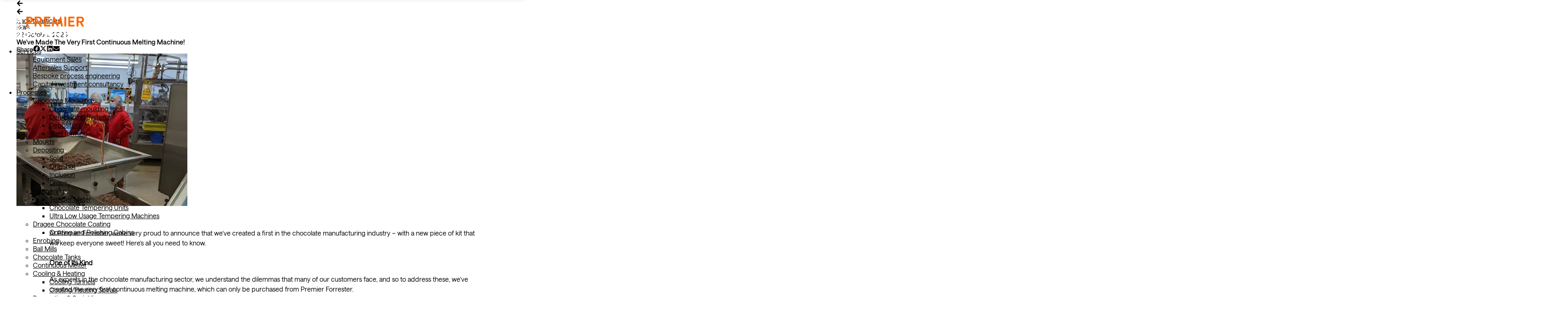

--- FILE ---
content_type: text/css; charset=UTF-8
request_url: https://premierforrester.co.uk/_next/static/css/2d08490576c51c6a.css
body_size: 2554
content:
/*! normalize.css v8.0.1 | MIT License | github.com/necolas/normalize.css */html{line-height:1.15;-webkit-text-size-adjust:100%}body{margin:0}main{display:block}h1{font-size:2em;margin:.67em 0}hr{box-sizing:content-box;height:0;overflow:visible}pre{font-family:monospace,monospace;font-size:1em}a{background-color:transparent}abbr[title]{border-bottom:none;text-decoration:underline;-webkit-text-decoration:underline dotted;text-decoration:underline dotted}b,strong{font-weight:bolder}code,kbd,samp{font-family:monospace,monospace;font-size:1em}small{font-size:80%}sub,sup{font-size:75%;line-height:0;position:relative;vertical-align:baseline}sub{bottom:-.25em}sup{top:-.5em}img{border-style:none}button,input,optgroup,select,textarea{font-family:inherit;font-size:100%;line-height:1.15;margin:0}button,input{overflow:visible}button,select{text-transform:none}[type=button],[type=reset],[type=submit],button{-webkit-appearance:button}[type=button]::-moz-focus-inner,[type=reset]::-moz-focus-inner,[type=submit]::-moz-focus-inner,button::-moz-focus-inner{border-style:none;padding:0}[type=button]:-moz-focusring,[type=reset]:-moz-focusring,[type=submit]:-moz-focusring,button:-moz-focusring{outline:1px dotted ButtonText}fieldset{padding:.35em .75em .625em}legend{box-sizing:border-box;color:inherit;display:table;max-width:100%;padding:0;white-space:normal}progress{vertical-align:baseline}textarea{overflow:auto}[type=checkbox],[type=radio]{box-sizing:border-box;padding:0}[type=number]::-webkit-inner-spin-button,[type=number]::-webkit-outer-spin-button{height:auto}[type=search]{-webkit-appearance:textfield;outline-offset:-2px}[type=search]::-webkit-search-decoration{-webkit-appearance:none}::-webkit-file-upload-button{-webkit-appearance:button;font:inherit}details{display:block}summary{display:list-item}[hidden],template{display:none}.footer{padding:var(--padding-sectionYLG) 0 var(--padding-sectionY) 0;background:rgba(var(--charcoal-dark),1);color:rgba(var(--white),1);@media (max-width:1024px){padding:var(--padding-sectionY) 0 var(--padding-xxl) 0}.section-wrapper{display:flex;flex-direction:column;align-items:start;justify-content:start;@media (max-width:1024px){gap:var(--padding-xxxl)}}.cta{padding:var(--padding-sectionYLG);background:rgba(var(--charcoal-light),1);border-radius:var(--radius-lg);display:flex;flex-direction:column;align-items:start;justify-content:start;gap:var(--padding-sectionY);width:100%;position:relative;overflow:hidden;@media (max-width:1024px){padding:var(--padding-sectionY) var(--padding-xxl)}.bottom{display:flex;align-items:flex-end;justify-content:space-between;width:100%;@media (max-width:1024px){flex-direction:column;align-items:start;justify-content:start;gap:var(--padding-xxl)}}.heading{font-size:var(--heading-2lg-fluid);font-family:var(--font-medium);max-width:20ch;line-height:1;text-wrap:balance}.content{z-index:1;position:relative;display:flex;flex-direction:column;gap:var(--padding-xxl);width:100%;.button{border:1px solid rgba(var(--white),.2)}}.graphic{width:50%;height:auto;overflow:hidden;position:absolute;bottom:0;right:0;opacity:.05;z-index:0;svg{transform:translate(10%,30%);path{fill:rgba(var(--white),1)}}}}.footer-main-nav{display:flex;align-items:start;justify-content:space-between;width:100%;@media (max-width:1024px){flex-direction:column;align-items:start;justify-content:start;gap:var(--padding-xxl)}.logo{width:160px;svg{width:100%}}.main{display:grid;grid-template-columns:repeat(3,minmax(150px,max-content));margin-left:auto;grid-gap:var(--padding-xxl);gap:var(--padding-xxl);@media (max-width:1024px){grid-template-columns:1fr;gap:var(--padding-xxl);margin-left:0}.contact{width:340px;display:flex;flex-direction:column;gap:var(--padding-xxl)}.address{white-space:pre-wrap;line-height:1.4}.nav{display:flex;flex-direction:column;gap:var(--padding-xxl);width:max-content;@media (max-width:1024px){width:100%;border-bottom-color:rgba(var(--white),.1);border-bottom-style:solid;border-bottom-width:1px;padding-bottom:var(--padding-xxl)}a{position:relative;&:before{content:"";display:block;width:5px;height:5px;background:rgba(var(--orange),1);border-radius:50%;position:absolute;top:50%;transform:translateY(-50%) translateX(-100%);left:-13px;opacity:0;transition:opacity .3s ease-in-out,transform .3s ease-in-out}}}.contact-wrapper,.nav-wrapper{display:flex;flex-direction:column;gap:var(--padding-md)}.email,.phone{display:flex;align-items:center;gap:var(--padding-md)}a{color:rgba(var(--white),1);text-decoration:none;transition:color .3s ease-in-out;&:hover{color:rgba(var(--orange),1);&:before{opacity:1;transform:translateY(-50%) translateX(0)}}}}}.footer-bottom{padding-block:var(--padding-sectionY);border-top:1px solid rgba(var(--white),.1);border-bottom:1px solid rgba(var(--white),.1);width:100%;display:flex;align-items:center;justify-content:space-between;.copy{font-size:var(--text-body-xs)}.socials{display:flex;align-items:center;gap:var(--padding-md);a{background:rgba(var(--orange),1);padding:var(--padding-md);border-radius:50%;display:flex;align-items:center;justify-content:center;color:rgba(var(--charcoal-dark),1);transition:background .3s ease-in-out,color .3s ease-in-out;font-size:20px;&:hover{background:rgba(var(--white),1);color:rgba(var(--charcoal-dark),1)}}}}}body:has(main .content section.cms-block.cta-contained-block:last-child){.footer{.cta{display:none}}}.header{display:flex;justify-content:space-between;align-items:center;position:fixed;top:40px;left:0;right:0;z-index:100;padding-inline:var(--padding-xxxl);max-width:var(--max-width);margin:0 auto;@media (max-width:600px){padding-inline:var(--padding-xxl);top:var(--padding-xxl)}--header-bg:rgba(var(--white),0.1);&.dark nav{--header-bg:rgba(var(--charcoal),0.8)!important}&[data-search-open=true]{nav{background:rgba(var(--white),.5)!important;li.nav-item{color:rgba(var(--charcoal),1)}.menu-button,.search-button{border:1px solid rgba(var(--charcoal),.1)}.menu-button{background:rgba(var(--charcoal),1)}}}.logo{margin-right:auto;display:flex;svg{width:200px;@media (max-width:1350px){width:150px}@media (max-width:600px){width:120px}@media (max-width:350px){width:100px}}}.desktop-nav-wrapper{width:100%;display:flex;gap:20px;padding:var(--padding-md) var(--padding-md) var(--padding-md) var(--padding-xl);border-radius:var(--radius-lg);background:var(--header-bg);-webkit-backdrop-filter:blur(30px);backdrop-filter:blur(30px);transition:background .3s ease-in-out;min-height:48px;align-items:center;text-transform:capitalize;@media (max-width:1200px){font-size:14px}@media (max-width:1150px){font-size:13px}ul{padding:0;margin:0;list-style:none}.nav-desktop{display:flex;gap:20px;list-style:none;margin-block:0;align-items:center;@media (max-width:1024px){display:none}li{position:relative;color:rgba(var(--white),1);height:100%;&.nav-item{display:flex;align-items:center;gap:8px;cursor:pointer}&:has(.children-inner .active,.grandchildren-inner .active){&.child-item-wrapper a:not(.grandchildren a),&.nav-item a:not(.children a,.grandchildren a){color:rgba(var(--orange),1)}}&.active{&.child-item-wrapper a:not(.grandchildren a),&.grandchild-item-wrapper a,&.nav-item a:not(.children a,.grandchildren a){color:rgba(var(--orange),1)}}a{color:inherit;text-decoration:none}&:hover{a:not(.children a,.grandchildren a){color:rgba(var(--orange),1)}.children{pointer-events:auto;opacity:1;transform:translateY(0)}}}}.children{opacity:0;gap:10px;position:absolute;top:100%;left:0;padding:var(--padding-md);width:max-content;pointer-events:none;transform:translateY(50px);transition:opacity .3s ease-in-out,transform .3s ease-in-out;padding-top:33px;.children-inner{background:rgba(var(--charcoal),.99);-webkit-backdrop-filter:blur(30px);backdrop-filter:blur(30px);border-radius:var(--radius-lg);flex-direction:column;display:flex;padding:var(--padding-md)}.child-item{position:relative;padding:var(--padding-md);border-radius:var(--radius-sm);display:flex;justify-content:space-between;align-items:center;gap:20px;background:rgba(var(--white),0);transition:background .3s ease-in-out;&:after{content:"";display:block;width:calc(100% - 10px);height:1px;background:rgba(var(--white),.1);position:absolute;bottom:0;left:5px}&:hover{background:rgba(var(--white),.2)}svg{rotate:-90deg;path{fill:rgba(var(--orange),1)}}}li:last-child{.child-item{&:after{display:none}}}li:hover{.grandchildren{display:flex}}}.grandchildren{display:none;flex-direction:column;gap:10px;position:absolute;top:0;left:100%;width:100%;min-width:max-content;padding-inline:var(--padding-lg);.grandchildren-inner{background:rgba(var(--charcoal),.99);-webkit-backdrop-filter:blur(30px);backdrop-filter:blur(30px);border-radius:var(--radius-lg);flex-direction:column;display:flex;padding:var(--padding-md)}.grandchild-item{position:relative;padding:var(--padding-md);border-radius:var(--radius-sm);display:flex;justify-content:space-between;align-items:center;gap:20px;min-width:100%;width:max-content;background:rgba(var(--white),0);transition:background .3s ease-in-out;&:hover{background:rgba(var(--white),.2)}svg{rotate:-90deg;path{fill:rgba(var(--orange),1)}}}}}}.buttons{display:flex;gap:var(--padding-md);.contact-button-desktop{@media (max-width:768px){display:none}}.contact-button-mobile{display:flex;justify-content:center;align-items:center;border:1px solid rgba(var(--white),.1);border-radius:var(--radius-lg);-webkit-appearance:none;-moz-appearance:none;appearance:none;cursor:pointer;aspect-ratio:1;flex:1 0 auto;transition:background .3s ease-in-out,border .3s ease-in-out;svg{width:24px;height:24px}&:hover{background:rgba(var(--charcoal),1);border:1px solid rgba(var(--white),.1);svg{path{stroke:rgba(var(--orange),1)}}}@media (min-width:768px){display:none}}@media (max-width:1200px){.button{font-size:14px;span{padding:10px 0 10px 20px}}.contact-button-mobile,.menu-button,.search-button{width:40px}}@media (max-width:1150px){.button{font-size:13px}}@media (max-width:1080px){.button{span{padding:10px 15px}.arrow-wrap,.separator{display:none}}}}.menu-button,.search-button{background:none;border:1px solid rgba(var(--white),.1);border-radius:var(--radius-lg);-webkit-appearance:none;-moz-appearance:none;appearance:none;cursor:pointer;width:56px;display:grid;grid-template-columns:1fr;grid-template-rows:1fr;align-items:center;justify-content:center;flex:1 0 auto;aspect-ratio:1;transition:background .3s ease-in-out,border .3s ease-in-out;.cross-icon,.menu-icon,.search-icon{grid-column:1/2;grid-row:1/2}svg{transition:transform .3s ease-in-out,opacity .3s ease-in-out,scale .3s ease-in-out;width:100%;path{transition:stroke .3s ease-in-out}}.cross-icon{opacity:0;scale:0}&[data-search-open=true]{background:rgba(var(--charcoal),1);.cross-icon{opacity:1;scale:1}.search-icon{opacity:0;scale:0}}&[data-mobile-active=true]{background:rgba(var(--charcoal),1);.menu-icon{opacity:0;scale:0}.cross-icon{opacity:1;scale:1}}&:hover{background:rgba(var(--charcoal),1);.search-icon{transform:rotate(1turn) scale(1.2)}svg path{stroke:rgba(var(--orange),1)}}}.menu-button{display:none;@media (max-width:1024px){display:grid}&.active{background:rgba(var(--charcoal),.75);svg .menu-icon-line{stroke:rgba(var(--orange),1)}}}.nav-mobile-wrapper{padding:120px 40px 40px;width:100vw;height:100vh;background:rgba(var(--charcoal),.95);-webkit-backdrop-filter:blur(5px);backdrop-filter:blur(5px);position:fixed;top:0;left:0;z-index:50;color:rgba(var(--white),1);overflow-y:auto;-webkit-overflow-scrolling:touch;-webkit-clip-path:inset(0 0 100% 0);clip-path:inset(0 0 100% 0);display:flex;transition:-webkit-clip-path .3s ease-in-out;transition:clip-path .3s ease-in-out;transition:clip-path .3s ease-in-out,-webkit-clip-path .3s ease-in-out;*{pointer-events:all}&:after{content:"";display:block;width:100%;height:100%;position:fixed;top:0;left:0;z-index:10}@media (max-width:1024px){&[data-mobile-active=true]{-webkit-clip-path:inset(0 0 0 0);clip-path:inset(0 0 0 0)}}.children-inner,.grandchildren-inner,.nav-mobile{display:flex;flex-direction:column;gap:10px;padding:0;margin:0;list-style:none;width:100%;z-index:100;a{text-decoration:none}.nav-item{border-bottom:1px solid rgba(var(--white),.1);font-size:var(--text-body-lg);gap:10px;&:before{width:100%;height:40px;background:rgba(var(--orange),0);position:absolute;top:-7px;left:0;content:"";display:block;z-index:-1;border-radius:var(--radius-sm) var(--radius-sm) 0 0;transition:background .3s ease-in-out}&.active{a:not(.children a,.grandchildren a){color:rgba(var(--orange),1)}}.down-chevron-button:not(.children .down-chevron-button,.grandchildren .down-chevron-button),a:not(.children a,.grandchildren a){transition:all .3s ease-in-out;svg{path{transition:fill .3s ease-in-out}}}&:has(.children-inner.active,.grandchildren-inner.active){&:before{background:rgba(var(--orange),1)}a:not(.children a,.grandchildren a){transform:translateX(10px);color:rgba(var(--white),1);&:hover{color:rgba(var(--charcoal),1)}}.down-chevron-button:not(.children .down-chevron-button,.grandchildren .down-chevron-button){transform:rotate(180deg) translateX(10px);&:hover{svg{path{fill:rgba(var(--charcoal),1)}}}}}}.child-item,.grandchild-item,.nav-item{display:grid;grid-template-columns:1fr auto;justify-content:space-between;align-items:center;position:relative;.down-chevron-button{background:none;border:none;cursor:pointer;padding:0;margin:0;width:20px;height:20px;display:flex;align-items:center;justify-content:center;svg{width:15px;height:15px;path{fill:rgba(var(--white),1)}}}}}.children,.grandchildren{background:rgba(var(--white),.1);border-radius:0 0 var(--radius-sm) var(--radius-sm);width:100%;grid-column:1/3}.children-inner{a{font-size:15px!important}}.children-inner,.grandchildren-inner{height:0;overflow:hidden;transition:height .3s ease-in-out;padding-inline:15px;grid-gap:10px;gap:10px;display:grid;grid-template-columns:1fr auto;grid-column:1/3;&.active{height:auto}.child-item-wrapper,.grandchild-item-wrapper{border-bottom:1px solid rgba(var(--white),.1);padding-bottom:10px;display:grid;grid-template-columns:1fr auto;justify-content:space-between;align-items:center;grid-column:1/3;&:has(.grandchildren){padding-bottom:0}&.active{a:not(.grandchildren a){color:rgba(var(--orange),1)}}.child-item,.grandchild-item{display:grid;grid-template-columns:1fr auto;justify-content:space-between;align-items:center;grid-column:1/3;grid-gap:10px;gap:10px}}li:first-child{padding-top:20px}li:last-child{padding-bottom:20px;border-bottom:none}}.child-item{&:before{width:100%;height:40px;background:rgba(var(--charcoal),0);position:absolute;top:-7px;left:0;content:"";display:block;z-index:-1;border-radius:var(--radius-sm) var(--radius-sm) 0 0;transition:background .3s ease-in-out}.down-chevron-button,a:not(.grandchildren a){transition:all .3s ease-in-out;svg{path{transition:fill .3s ease-in-out}}}&:has(.grandchildren-inner.active){&:before{background:rgba(var(--orange),1)}.down-chevron-button{transform:rotate(180deg) translateX(10px);&:hover{svg{path{fill:rgba(var(--charcoal),1)}}}}a:not(.grandchildren a){transform:translateX(10px);color:rgba(var(--white),1);&:hover{color:rgba(var(--charcoal),1)}}}}}

--- FILE ---
content_type: text/css; charset=UTF-8
request_url: https://premierforrester.co.uk/_next/static/css/bd68adb317f8b0ed.css
body_size: 433
content:
.button{border-radius:var(--radius-md);background:rgba(var(--orange,1));color:rgba(var(--white,1));text-decoration:none;border:none;font-family:var(--font-medium);transition:background .3s ease-in-out;font-size:16px;font-weight:500;line-height:1.5;text-align:center;display:flex;align-items:center;width:-moz-fit-content;width:fit-content;cursor:pointer;&:hover{background:rgba(var(--charcoal-light,1))}.separator{width:1px;height:12px;display:block;background:rgba(var(--white),.3);margin-left:12px}span{padding:16px 0 16px 20px;@media screen and (max-width:1024px){padding-left:16px;padding-bottom:12px;padding-right:0;padding-top:12px}}.arrow-wrap{display:grid;grid-template-columns:1fr;grid-template-rows:1fr;overflow:hidden;width:36px;.arrow-left{animation:leftArrow 1s ease-in-out infinite}.arrow-left,.arrow-right{grid-column:1/2;grid-row:1/2}.arrow-right{animation:rightArrow 1s ease-in-out infinite}}}@keyframes leftArrow{0%{transform:translateX(-100%)}to{transform:translateX(0)}}@keyframes rightArrow{0%{transform:translateX(0)}to{transform:translateX(100%)}}

--- FILE ---
content_type: text/css; charset=UTF-8
request_url: https://premierforrester.co.uk/_next/static/css/f6d6c7d1f4499367.css
body_size: 811
content:
.fillOrange{fill:rgba(var(--orange),1)}.fillWhite{fill:rgba(var(--white),1);transition:fill .3s ease-in-out}header[data-search-open=true]{.fillWhite{fill:rgba(var(--charcoal),1)}}.search-bar{position:fixed;top:0;left:0;width:100vw;height:100vh;z-index:50;pointer-events:none;.section-wrapper{gap:0}}.search-bar-container{position:relative;width:100vw;padding:140px 0 var(--padding-xxl) 0;font-size:30px;font-family:var(--font-medium);font-weight:500;line-height:1.5;text-align:center;display:flex;align-items:center;justify-content:center;background:rgba(var(--white),1);z-index:50;transform:translateY(-100%);transition:transform .3s ease-in-out;border-radius:0 0 var(--radius-lg) var(--radius-lg);box-shadow:0 0 10px 0 rgba(var(--charcoal),.1);pointer-events:auto;input{border:none;border-bottom:1px solid rgba(var(--charcoal),.1);outline:none;background:none;font-size:clamp(24px,4vw,48px);font-family:var(--font-medium);font-weight:500;line-height:1.5;width:100%;text-align:left;&::placeholder{color:rgba(var(--charcoal),.2)}}}.results{position:absolute;top:0;left:0;width:100vw;color:rgba(var(--white),1);transform:translateY(calc(-100% - 239px));transition:transform .3s ease-in-out,opacity .3s ease-in-out;opacity:0;top:239px;pointer-events:auto;.no-results,.search-loading{width:100%;display:flex;flex-direction:column;padding:var(--padding-xl) var(--padding-sectionX);font-family:var(--font-medium);font-size:var(--heading-3-fluid)}.search-results{width:100%;max-height:calc(100vh - 239px);overflow-y:auto;display:flex;flex-direction:column;padding:var(--padding-xl) var(--padding-sectionX);font-family:var(--font-medium);font-size:var(--heading-3-fluid);&::-webkit-scrollbar{width:8px}&::-webkit-scrollbar-track{background:rgba(var(--white),.1)}&::-webkit-scrollbar-thumb{background:rgba(var(--orange),.6);border-radius:4px}&::-webkit-scrollbar-thumb:hover{background:rgba(var(--orange),.8)}}.search-result-item{width:100%;display:flex;align-items:flex-start;justify-content:space-between;gap:var(--padding-sectionY);border-bottom:1px solid rgba(var(--white),.2);padding:var(--padding-xl) 0;font-family:var(--font-medium);text-decoration:none;.result-title{font-size:var(--heading-3-fluid);width:70%}.result-type{font-size:var(--text-body-sm);color:rgba(var(--orange),1);text-transform:uppercase;font-family:var(--font-mono);font-size:var(--text-body-xs);border:1px solid rgba(var(--orange),1);padding:var(--padding-sm) var(--padding-md);border-radius:var(--radius-xl)}}}.tint{position:fixed;top:0;left:0;width:100vw;height:100vh;background:rgba(var(--charcoal),.95);opacity:0;z-index:40;transition:opacity .3s ease-in-out;pointer-events:none;&[data-search-open=true]{opacity:1}}.search-bar.active{.results,.search-bar-container{transform:translateY(0);opacity:1}}

--- FILE ---
content_type: text/css; charset=UTF-8
request_url: https://premierforrester.co.uk/_next/static/css/e789ca401288cac2.css
body_size: 217
content:
.label{font-family:var(--font-mono);font-size:14px;line-height:1;text-transform:uppercase;font-weight:500;color:rgba(var(--color-text),1);display:flex;align-items:center;gap:var(--padding-md);*{font-family:var(--font-mono)!important}.icon{width:8px;height:8px;background:rgba(var(--white),1);display:block}&.label--dark{color:rgba(var(--color-text),1)}&.label-icon--orange{.icon{background:rgba(var(--orange),1)}}}

--- FILE ---
content_type: text/css; charset=UTF-8
request_url: https://premierforrester.co.uk/_next/static/css/d7dd1bcc4920c388.css
body_size: 1248
content:
@font-face{font-family:Saans-Regular;src:url(/fonts/Saans-TRIAL-Regular.woff2) format("woff2")}@font-face{font-family:Saans-Medium;src:url(/fonts/Saans-TRIAL-Medium.woff2) format("woff2")}@font-face{font-family:DM-Mono;src:url(/fonts/DMMono-Regular.woff2) format("woff2")}*{box-sizing:border-box}html{font-smooth:always;-webkit-font-smoothing:antialiased;-moz-osx-font-smoothing:grayscale;padding:0;margin:0}:root{interpolate-size:allow-keywords;--orange:255,102,0;--white:255,255,255;--black:0,0,0;--charcoal-dark:21,17,12;--gray:127,127,127;--gray-bg:247,244,242;--charcoal:21,17,12;--charcoal-light:41,37,32;--font-regular:"Saans-Regular",sans-serif;--font-medium:"Saans-Medium",sans-serif;--font-mono:"DM-Mono",monospace;--heading-1-fluid:clamp(2.5rem,5vw,85px);--heading-2lg-fluid:clamp(2.25rem,4vw,65px);--heading-2-fluid:clamp(2rem,3vw,56px);--heading-3-fluid:clamp(1.6rem,2.5vw,42px);--heading-4-fluid:clamp(1.25rem,2vw,32px);--heading-5-fluid:clamp(1rem,1.5vw,24px);--heading-6-fluid:clamp(0.875rem,1vw,20px);--padding-xxxl:40px;--padding-xxl:24px;--padding-xl:16px;--padding-lg:12px;--padding-md:8px;--padding-sm:4px;--padding-sectionY:50px;--padding-sectionYLG:calc(var(--padding-sectionY) * 2);--padding-sectionX:40px;--radius-xl:24px;--radius-lg:12px;--radius-md:8px;--radius-sm:4px;--max-width:1400px;--text-body-lg:19px;--text-body-sm:14px;--text-body-xs:12px;--text-body-xxl:28px}html{font-family:var(--font-regular);line-height:1.25;body{background:rgba(var(--gray-bg),1);color:rgba(var(--charcoal),1)}}.payload-richtext{display:flex;flex-direction:column;gap:var(--padding-xl);.heading-1{font-size:var(--heading-2lg-fluid)}.heading-1,.heading-2{line-height:1;letter-spacing:-1%}.heading-2{font-size:var(--heading-2-fluid)}.heading-3{font-size:var(--heading-3-fluid)}.heading-3,.heading-4{line-height:1;letter-spacing:-1%}.heading-4{font-size:var(--heading-4-fluid)}.heading-5{font-size:var(--heading-5-fluid)}.heading-5,.heading-6{line-height:1;letter-spacing:-1%}.heading-6{font-size:var(--heading-6-fluid)}p{margin:0}}.heading-1,.heading-2,.heading-3,.heading-4,.heading-5,.heading-6,h1,h2,h3,h4,h5,h6{margin:0;font-family:var(--font-medium);font-weight:570;font-size:inherit;line-height:1}p{margin-top:0;line-height:1.5;&:last-child{margin-bottom:0}}.cms-block{width:100%;&.bg-white{background:rgba(var(--white),1)}&.bg-grey,&.bg-white{--color-text:var(--charcoal);color:rgba(var(--color-text),1)}&.bg-grey{background:rgba(var(--gray-bg),1)}&.bg-charcoal{background:rgba(var(--charcoal),1);--color-text:var(--white);color:rgba(var(--color-text),1)}}.section-wrapper{padding:0 var(--padding-sectionX);max-width:var(--max-width);margin:0 auto;width:100%;display:flex;flex-direction:column;align-items:start;justify-content:start;gap:var(--padding-sectionY);@media (max-width:1024px){gap:var(--padding-xxl)}@media (max-width:600px){padding:0 var(--padding-xxl)}}.text-body,.text-body-lg{line-height:130%;letter-spacing:-1%}.text-body{font-size:var(--text-body)}.list-bullet{padding:0 0 0 20px;margin:0;list-style:none;list-style-position:inside;display:flex;flex-direction:column;gap:var(--padding-lg);li{position:relative;&:before{content:"";width:8px;height:8px;border-radius:50%;background:rgba(var(--orange),1);display:block;position:absolute;left:-20px;top:.3em;margin-right:var(--padding-xxl)}}}.list-number{padding:0 0 0 25px;margin:0;list-style:none;list-style-position:inside;display:flex;flex-direction:column;gap:var(--padding-lg);li{position:relative;&:before{content:attr(value) ".";font-family:var(--font-mono);color:rgba(var(--orange),1);display:block;position:absolute;left:-25px;margin-right:var(--padding-xxl)}}}a:not(.button){color:inherit;transition:color .3s ease-in-out;&:hover{color:rgba(var(--orange),1)}}main:has(.content .cms-block:first-child:not(.hero)){.cms-block:first-child{padding-top:170px;@media (max-width:1024px){padding-top:120px}}}picture{width:100%;height:100%;img{width:100%;height:100%}}.empty-section-label{@media (max-width:1024px){display:none}}

--- FILE ---
content_type: text/css; charset=UTF-8
request_url: https://premierforrester.co.uk/_next/static/css/ae358e04a04abf96.css
body_size: -121
content:
.graphicTree_class0{-webkit-mask:url(#mask);mask:url(#mask)}.graphicTree_class1{fill:#272626;fill-opacity:0}.graphicTree_class2{fill:#d9d9d9}.light{.graphicTree_class_1{fill:#d9d9d9!important}.graphicTree_class_2{fill:#272626}}

--- FILE ---
content_type: text/css; charset=UTF-8
request_url: https://premierforrester.co.uk/_next/static/css/1116fb51e9690b3e.css
body_size: 66
content:
.blog-archive{padding-block:var(--padding-sectionYLG);position:relative;width:100%;overflow:hidden;.hero-heading{display:flex;align-items:center;justify-content:space-between;gap:var(--padding-lg);width:100%;padding-top:var(--padding-sectionYLG);border-bottom:1px solid rgba(var(--charcoal),.1);padding-bottom:var(--padding-sectionX);@media (max-width:1024px){padding-top:var(--padding-sectionY);padding-bottom:var(--padding-sectionX)}@media (max-width:768px){padding-top:var(--padding-xxl);padding-bottom:var(--padding-xxl)}@media (max-width:480px){padding-top:0}h1{font-size:var(--heading-1-fluid);font-family:var(--font-medium);font-weight:570;line-height:1}}.latest-news-posts-grid-intro{display:flex;align-items:center;justify-content:space-between;gap:var(--padding-lg);width:100%;flex-wrap:wrap;.grid-heading{h2{font-size:var(--heading-2-fluid);font-family:var(--font-medium);font-weight:570;display:flex}h2,sup{line-height:1}sup{font-size:var(--text-body-sm);font-family:var(--font-regular);color:rgba(var(--orange),1);font-weight:400}}.filter-wrapper{display:inline-flex;align-items:center;gap:var(--padding-lg);@media screen and (max-width:550px){display:none}.filter-item{background:rgba(var(--white),1);padding:var(--padding-md) var(--padding-lg);border-radius:var(--radius-xl);font-family:var(--font-regular);color:rgba(var(--charcoal),1);font-weight:400;line-height:1;text-decoration:none;transition:all .3s ease-in-out;&.active{background:rgba(var(--charcoal),1)}&.active,&:hover{color:rgba(var(--white),1)}&:hover{background:rgba(var(--orange),1)}}}}.featured-posts-grid{padding-bottom:var(--padding-sectionY);border-bottom:1px solid rgba(var(--charcoal),.1);@media (max-width:768px){padding-bottom:var(--padding-xxl)}}.pagination{display:flex;align-items:center;justify-content:space-between;gap:var(--padding-lg);width:100%}.numbers{display:flex;align-items:center;justify-content:center;gap:var(--padding-lg);a{font-size:var(--text-body-md);font-family:var(--font-regular);color:rgba(var(--charcoal),1);font-weight:400;line-height:1;text-decoration:none;transition:all .3s ease-in-out;border:1px solid rgba(var(--orange),0);padding:var(--padding-lg);border-radius:50%;aspect-ratio:1/1;min-width:2.5em;display:flex;align-items:center;justify-content:center;&.active,&:hover{border-color:rgba(var(--orange),1)}&:hover{background:rgba(var(--orange),1)}}}.next,.previous{a{font-size:var(--text-body-md);font-family:var(--font-regular);color:rgba(var(--charcoal),1);font-weight:400;line-height:1;text-decoration:none;display:flex;align-items:center;gap:var(--padding-md);svg{path{stroke:rgba(var(--orange),1)}}}}}

--- FILE ---
content_type: text/css; charset=UTF-8
request_url: https://premierforrester.co.uk/_next/static/css/8e60648fd0d1ffe6.css
body_size: 476
content:
.blog-post-page{background:rgba(var(--white),1);.intro{margin-top:150px;@media (max-width:1024px){margin-top:120px}@media (max-width:480px){margin-top:90px}.back-to-articles{font-size:12px;line-height:1;text-transform:uppercase;font-weight:500;color:rgba(var(--gray),1);text-decoration:none;transition:all .3s ease-in-out;font-family:var(--font-mono);display:flex;align-items:center;justify-content:flex-start;gap:var(--padding-md);margin-top:5px;@media (max-width:480px){display:none}.animated-arrow{width:24px;height:24px;display:grid;align-items:center;justify-content:center;grid-template-columns:1fr;grid-template-rows:1fr;grid-gap:var(--padding-md);gap:var(--padding-md);border-radius:var(--radius-md);background:rgba(var(--orange),1);overflow:hidden;.arrow-1,.arrow-2{grid-column:1/2;grid-row:1/2;display:flex;align-items:center;justify-content:center;svg{fill:rgba(var(--white),1)}}.arrow-1{transform:translateX(0);animation:arrow1 1s ease-in-out infinite}.arrow-2{transform:translateX(100%);animation:arrow2 1s ease-in-out infinite}}}.intro-left-content{@media (min-width:550px) and (max-width:1024px){position:absolute}}.intro-right-content{.label{@media (min-width:550px) and (max-width:1024px){margin-left:auto}}}.content{display:flex;flex-direction:column;gap:var(--padding-xxl);padding-bottom:var(--padding-sectionY);@media (max-width:1024px){gap:var(--padding-xxl);padding-bottom:0}.top{display:flex;align-items:center;justify-content:flex-start;gap:var(--padding-xxl);.label{background:rgba(var(--charcoal),.05);padding:var(--padding-md) var(--padding-lg);border-radius:var(--radius-lg);color:rgba(var(--orange),1)}.date{color:rgba(var(--gray),1)}.date,.label{font-family:var(--font-mono);font-size:12px;line-height:1;text-transform:uppercase;font-weight:500}}.heading{font-size:var(--heading-1-fluid);font-family:var(--font-medium);font-weight:570;line-height:1;text-wrap:balance;max-width:40ch}}}.content-wrapper,.intro{display:grid;width:100%;grid-template-columns:1fr 2fr;grid-gap:var(--padding-sectionY);gap:var(--padding-sectionY);@media (max-width:1024px){grid-template-columns:1fr;gap:var(--padding-xxl)}}.left-content{width:100%;display:flex;flex-direction:column;.sticky{position:-webkit-sticky;position:sticky;top:140px}}.right-content{.content{width:100%;gap:var(--padding-sectionY);@media (max-width:1024px){gap:var(--padding-xxl)}img{width:100%;height:auto;aspect-ratio:16/9;object-fit:cover;border-radius:var(--radius-lg)}}}.content-wrapper{.left-content{border-top:1px solid rgba(var(--charcoal),.1);padding-top:var(--padding-xxl)}.right-content{padding-bottom:var(--padding-sectionYLG);@media (max-width:1024px){padding-bottom:var(--padding-xxl)}.content{display:flex;flex-direction:column;gap:var(--padding-sectionY);.cms-block{&.text-block{.section-wrapper{.payload-richtext{display:flex;flex-direction:column;gap:var(--padding-xl);*{margin-bottom:0}a{color:rgba(var(--charcoal),1);transition:color .3s ease-in-out;&:hover{color:rgba(var(--orange),1)}}h1,h2,h3,h4,h5,h6{font-size:2rem;strong{font-weight:400}}}}}}}}}.cms-block{&.bg-white{background:none;padding:0;.section-wrapper{padding:0}}}.share-social-links{display:flex;align-items:center;justify-content:flex-start;gap:var(--padding-lg);font-size:14px;line-height:1;text-transform:uppercase;font-weight:500;svg{font-size:20px}}.related-articles{border-top:1px solid rgba(var(--charcoal),.1);padding-block:var(--padding-sectionYLG);width:100%;display:flex;flex-direction:column;gap:var(--padding-sectionY);@media (max-width:1024px){padding-top:var(--padding-xxl);padding-bottom:var(--padding-xxxl);gap:var(--padding-xxl)}.heading{font-size:2.3rem;font-family:var(--font-regular);line-height:1;text-wrap:balance;max-width:40ch;@media (max-width:1024px){font-size:var(--heading-3-fluid)}}.articles{display:grid;grid-template-columns:1fr 1fr 1fr;grid-gap:var(--padding-xxl);gap:var(--padding-xxl)}}}@keyframes arrow1{0%{transform:translateX(0)}to{transform:translateX(-100%)}}@keyframes arrow2{0%{transform:translateX(100%)}to{transform:translateX(0)}}

--- FILE ---
content_type: text/css; charset=UTF-8
request_url: https://premierforrester.co.uk/_next/static/css/f5fcd6fde80f7849.css
body_size: 279
content:
.mini-button{text-decoration:none;font-size:16px;line-height:1;font-weight:500;font-family:var(--font-medium);display:flex;align-items:center;gap:var(--padding-md);&.dark{color:rgba(var(--charcoal),1)}&.light{color:rgba(var(--white),1)}.arrow-wrap{width:24px;height:24px;background:rgba(var(--orange),1);display:grid;grid-template-columns:1fr;grid-template-rows:1fr;overflow:hidden;position:relative;.left,.right{grid-column:1/2;grid-row:1/2;display:flex;align-items:center;justify-content:center}.left{animation:leftArrow 1s ease-in-out infinite}.right{animation:rightArrow 1s ease-in-out infinite}}}@keyframes leftArrow{0%{transform:translateX(-100%)}to{transform:translateX(0)}}@keyframes rightArrow{0%{transform:translateX(0)}to{transform:translateX(100%)}}.carousel-labels{display:flex;flex-direction:column;gap:var(--padding-md);justify-content:center;height:100%;@media (max-width:1024px){flex-direction:row;height:auto;position:absolute;bottom:var(--padding-sectionY);left:var(--padding-sectionX)}}.carousel-label{display:flex;align-items:center;gap:var(--padding-md);font-family:var(--font-medium);font-size:16px;line-height:1;font-weight:570;color:rgba(var(--white),.4);transition:color .3s ease-in-out;cursor:pointer;.icon{position:relative;width:18px;height:18px;.circle{width:18px;height:18px;overflow:visible;opacity:0;transition:opacity .3s ease-in-out;position:absolute;circle{fill:none;stroke:rgba(var(--white),.4);stroke-width:1.5}&.white{circle{stroke-dasharray:58;stroke-dashoffset:58;stroke:rgba(var(--white),1)}}}.dot{background:rgba(var(--white),1);width:4px;height:4px;border-radius:50%;position:absolute;top:50%;left:50%;transform:translate(-50%,-50%);opacity:0;transition:opacity .3s ease-in-out;@media (max-width:1024px){opacity:1}}}&:hover{color:rgba(var(--white),1);.icon{.dot{opacity:1}.circle{&.white circle{animation-play-state:paused!important}}}}&.active{color:rgba(var(--white),1);.icon{.circle{opacity:1;&.white circle{animation:dash 6s linear;animation-iteration-count:1}}.dot{opacity:1}}}.text{@media (max-width:1024px){display:none}}}@keyframes dash{0%{stroke-dashoffset:58}to{stroke-dashoffset:0}}.latest-news-post{padding:var(--padding-lg);border-radius:var(--radius-lg);background:rgba(var(--white),.1);-webkit-backdrop-filter:blur(30px);backdrop-filter:blur(30px);gap:var(--padding-lg);display:flex;.latest-news-post-content{display:flex;flex-direction:column;justify-content:space-between;gap:var(--padding-lg)}h3{font-size:16px}img{object-fit:cover;border-radius:var(--radius-md)}}

--- FILE ---
content_type: text/css; charset=UTF-8
request_url: https://premierforrester.co.uk/_next/static/css/8877de2265d45141.css
body_size: 422
content:
.home{.hero-block{--height:100dvh}}.hero-block{--height:75vh;border-radius:var(--radius-lg);height:var(--height);min-height:max-content;width:100%;position:relative;background:rgba(var(--white),1);display:grid;grid-template-columns:1fr;grid-template-rows:1fr;.hero-block-content--top{@media (max-width:1024px){display:none!important}}.hero-block-image{width:calc(100vw - var(--padding-lg) * 2);height:calc(100% - var(--padding-lg) * 2);top:var(--padding-lg);left:var(--padding-lg);position:relative;z-index:1;border-radius:var(--radius-lg);overflow:hidden;grid-column:1/2;grid-row:1/2;&:before{background:rgba(var(--black),.2)}&:after,&:before{content:"";position:absolute;top:0;left:0;z-index:5;width:100%;height:100%}&:after{background:linear-gradient(to bottom,rgba(var(--black),.3),transparent)}img{position:absolute;top:0;left:0;z-index:1;width:100%;height:100%;object-fit:cover}}.hero-block-content-wrapper{position:relative;z-index:10;width:100%;height:100%;max-width:var(--max-width);margin:0 auto;align-items:center;justify-content:space-between;gap:var(--padding-lg);padding:var(--padding-sectionY) var(--padding-sectionX);grid-column:1/2;grid-row:1/2;display:flex;flex-direction:column;color:rgba(var(--white),1);@media (max-width:1024px){justify-content:flex-end;gap:var(--padding-md)}.hero-block-content{display:grid;grid-template-columns:35% 60%;grid-gap:5vw;gap:5vw;width:100%;@media (max-width:1024px){grid-template-columns:1fr;gap:var(--padding-lg)}}.latest-news-post-content-text{display:flex;flex-direction:column;gap:var(--padding-lg)}.section-label{font-family:var(--font-mono);font-size:14px;line-height:1;text-transform:uppercase;font-weight:500;color:rgba(var(--white),1);display:flex;align-items:center;gap:var(--padding-md);.icon{width:8px;height:8px;background:rgba(var(--orange),1);display:block}}.hero-block-heading{font-size:var(--heading-1-fluid);margin-bottom:auto;margin-top:auto;p{margin-top:0}}.hero-block-content--right{display:flex;height:100%;flex-direction:column;justify-content:end;gap:var(--padding-xxxl);@media (max-width:1024px){gap:var(--padding-lg)}}.hero-block-content--bottom{align-items:end;@media (max-width:1024px){margin-bottom:var(--padding-sectionY)}}.hero-block-description{max-width:60ch;font-size:var(--text-body);line-height:1.25}}.discover-more-scroller{display:flex;align-items:center;gap:var(--padding-xxl);text-decoration:none;@media (max-width:1024px){position:absolute;bottom:var(--padding-sectionY);right:var(--padding-sectionX);gap:var(--padding-md)}.icon-wrapper{border-radius:var(--radius-lg);border:1px solid rgba(var(--white),.3);padding:var(--padding-md);aspect-ratio:1/1;width:48px;overflow:hidden;display:grid;grid-template-columns:1fr;grid-template-rows:1fr;@media (max-width:1024px){width:32px;order:2}.bottom,.top{grid-column:1/2;grid-row:1/2;display:flex;align-items:center;justify-content:center;position:relative}.top{animation:topIcon 1s linear infinite}.bottom{animation:bottomIcon 1s linear infinite}}}.discover-more-scroller-content-text{font-family:var(--font-mono);font-size:14px;line-height:1;text-transform:uppercase;font-weight:500;color:rgba(var(--white),1);@media (max-width:1024px){font-size:12px}@media screen and (max-width:450px){display:none}}}@keyframes topIcon{0%{transform:translateY(-200%)}to{transform:translateY(0)}}@keyframes bottomIcon{0%{transform:translateY(0)}to{transform:translateY(200%)}}.content:has(.hero-block){overflow:hidden}

--- FILE ---
content_type: text/css; charset=UTF-8
request_url: https://premierforrester.co.uk/_next/static/css/d97065ab774a90cd.css
body_size: 267
content:
.swiper-fade.swiper-free-mode .swiper-slide{transition-timing-function:ease-out}.swiper-fade .swiper-slide{pointer-events:none;transition-property:opacity}.swiper-fade .swiper-slide .swiper-slide{pointer-events:none}.swiper-fade .swiper-slide-active,.swiper-fade .swiper-slide-active .swiper-slide-active{pointer-events:auto}.client-testimonials{padding:var(--padding-sectionY) 0;position:relative;.inner{display:flex;width:100%;@media (max-width:1024px){flex-direction:column}}.left{width:40%;display:flex;flex-direction:column;gap:var(--padding-lg);justify-content:space-between;@media (max-width:1024px){width:100%}.numbers{font-family:var(--font-mono);font-size:14px;line-height:1;font-weight:500;color:rgba(var(--gray),1);@media (max-width:1024px){display:none}span{color:rgba(var(--white),1)}}}.graphic{position:absolute;bottom:0;left:0;width:50%;height:auto;opacity:.1;overflow:hidden;svg{transform:translate(-30%,30%)}}.right{width:60%;border-left:1px solid rgba(var(--white),.1);padding-left:var(--padding-xl);@media (max-width:1024px){width:100%;border-left-color:currentcolor;border-left-style:none;border-left-width:medium;padding-left:0}.testimonial{max-width:50ch;font-size:var(--heading-3-fluid);line-height:1.25;font-family:var(--font-regular);margin-bottom:200px;blockquote{margin-inline:0}@media (max-width:1024px){margin-bottom:var(--padding-sectionY)}}.testimonial-footer{display:flex;align-items:center;justify-content:space-between}.testimonial-footer-left{display:flex;align-items:center;gap:var(--padding-lg)}.testimonial-footer-left-name{font-family:var(--font-medium);font-size:16px;line-height:1;font-weight:500;color:rgba(var(--white),1)}.testimonial-footer-left-content{display:flex;flex-direction:column;gap:var(--padding-sm)}.testimonial-footer-left-company{font-size:14px;font-family:var(--font-mono);text-transform:uppercase;line-height:1;font-weight:500;color:rgba(var(--gray),1)}.testimonial-footer-left-image{width:60px;height:60px;border-radius:5px;overflow:hidden;img{width:100%;height:100%;object-fit:cover}}.arrows{display:grid;grid-template-columns:48px 48px;grid-gap:8px;gap:8px;align-items:center;justify-content:center;.arrow{border:1px solid rgba(var(--orange),1);border-radius:8px;width:48px;height:48px;display:flex;align-items:center;justify-content:center;cursor:pointer;transition:all .3s ease-in-out;&.disabled{opacity:.5;cursor:default;pointer-events:none}&:hover:not(.disabled){background:rgba(var(--orange),1);svg{path{stroke:rgba(var(--charcoal),1)}}}}}}&.bg-grey,&.bg-white{.left{.numbers{span{color:rgba(var(--charcoal),1)}}}.right{.testimonial,.testimonial-footer-left-name{color:rgba(var(--charcoal),1)}.arrows{.arrow{svg{path{stroke:rgba(var(--charcoal),1)}}&:hover{svg{path{stroke:rgba(var(--white),1)}}}}}}}}

--- FILE ---
content_type: text/css; charset=UTF-8
request_url: https://premierforrester.co.uk/_next/static/css/d5d5a034dd7d9ee3.css
body_size: 4488
content:
.cta-contained-block{width:100%;position:relative;padding-block:var(--padding-sectionYLG);@media (max-width:1024px){padding-block:var(--padding-sectionY)}&.bg-charcoal{.cta-contained{background:rgba(var(--white),1)}.section-label{color:rgba(var(--charcoal),1)}.graphic{svg{path{fill:rgba(var(--white),1)}}}}&.bg-grey{.cta-contained{background:rgba(var(--white),1)}}&.bg-white{.cta-contained{background:rgba(var(--gray-bg),1)}}.cta-contained{display:flex;gap:var(--padding-sectionY);padding:var(--padding-xxl);border-radius:var(--radius-lg);color:rgba(var(--charcoal),1);position:relative;z-index:1;@media (max-width:1024px){flex-direction:column;gap:var(--padding-xl)}.cta-image{width:40%;@media (max-width:1024px){width:100%}img{border-radius:calc(var(--radius-lg) / 2);overflow:hidden;aspect-ratio:1/1;width:100%;height:auto;height:100%;object-fit:cover;object-position:top;@media (max-width:1024px){aspect-ratio:16/13}}}.cta-content{width:60%;display:flex;flex-direction:column;justify-content:center;gap:var(--padding-xxl);padding:var(--padding-xxl);@media (max-width:1024px){width:100%;padding-block:var(--padding-xl);padding-inline:0}.heading{font-size:var(--heading-2-fluid)}p:last-child{margin-bottom:0}.additional-images{display:inline-flex;gap:var(--padding-xxl);margin-block:var(--padding-xxl);img{max-width:100px;height:auto}}}}.graphic{position:absolute;bottom:0;right:0;width:50%;height:auto;opacity:.02;overflow:hidden;z-index:0;pointer-events:none;svg{transform:translate(30%,30%)}}}.editorial-accordion-block{padding-block:var(--padding-sectionYLG);position:relative;width:100%;overflow:hidden;&.bg-charcoal{--borderColour:var(--white)}&.bg-grey,&.bg-white{--borderColour:var(--charcoal)}.section-wrapper{display:flex;flex-direction:column;align-items:start;justify-content:start;gap:var(--padding-sectionY);max-width:var(--max-width);margin:0 auto;.content{display:flex;flex-direction:column;gap:var(--padding-sectionY);width:100%;.accordion-row{border-top:1px solid rgba(var(--borderColour),.1);&:has(.accordion__panel:not([hidden])){.accordion-heading svg{transform:rotate(135deg);path{fill:rgba(var(--borderColour),1)}}}&:has(.accordion__panel[hidden]):hover{.accordion-button{&:before{background:rgba(var(--borderColour),.05)}.left{.accordion-button-index{color:rgba(var(--borderColour),1)}.heading{color:rgba(var(--orange),1)}}svg{transform:rotate(180deg);path{fill:rgba(var(--borderColour),1)}}}}}.accordion-heading{width:100%;cursor:pointer;.accordion-button{display:flex;align-items:center;justify-content:space-between;width:100%;gap:var(--padding-xxl);transition:background .3s ease-in-out;padding-block:var(--padding-sectionX);position:relative;&:before{background:rgba(var(--borderColour),0);position:absolute;top:0;left:-100vw;width:200vw;height:100%;z-index:0;content:"";transition:background .3s ease-in-out}.left{display:flex;gap:var(--padding-xxl);justify-content:flex-start;align-items:flex-start}svg{width:36px;height:36px;transition:transform .3s ease-in-out;path{transition:fill .3s ease-in-out}}.accordion-button-index{color:rgba(var(--orange),1);transition:color .3s ease-in-out}.heading *{font-size:46px;line-height:1;font-family:var(--font-medium);transition:color .3s ease-in-out}}}.accordion-content{display:grid;grid-template-columns:calc(45% - var(--padding-sectionYLG) / 2) calc(55% - var(--padding-sectionYLG) / 2);grid-gap:var(--padding-sectionYLG);gap:var(--padding-sectionYLG);width:100%;padding-bottom:var(--padding-sectionX);.accordion-image{width:100%;aspect-ratio:1;overflow:hidden;border-radius:var(--radius-lg);img{width:100%;height:100%;object-fit:cover}}.accordion-text{display:flex;flex-direction:column;gap:var(--padding-sectionY);padding:var(--padding-sectionX);p:first-child{font-family:var(--font-medium);font-size:var(--text-body-xxl);line-height:1.25}h1,h2,h3,h4,h5,h6{font-size:var(--heading-3-fluid);font-family:var(--font-medium);font-weight:570;line-height:1;margin-bottom:var(--padding-xl);text-wrap:balance;strong{font-weight:inherit;color:rgba(var(--orange),1)}}p{line-height:1.4}}}}}}.editorial-text-with-stats-block{width:100%;display:flex;flex-direction:column;align-items:start;justify-content:start;gap:var(--padding-sectionY);padding-bottom:var(--padding-sectionY);@media (max-width:1024px){gap:var(--padding-xxl);padding-top:var(--padding-xxl);padding-bottom:0}.section-content{display:grid;grid-template-columns:55% auto;grid-gap:var(--padding-sectionY);gap:var(--padding-sectionY);width:100%;@media (max-width:1024px){grid-template-columns:1fr}.section-image{width:100%;height:100%;object-fit:cover;@media (max-width:1024px){order:2}img{width:100%;height:100%;object-fit:cover}}.right{display:flex;flex-direction:column;justify-content:space-between;gap:var(--padding-sectionY);padding:0 var(--padding-sectionX);@media (max-width:1024px){padding-bottom:0;padding:0 var(--padding-xxl)}.top{display:flex;flex-direction:column;gap:var(--padding-lg);.text{max-width:50ch;@media (max-width:1024px){max-width:70ch}p:first-child{font-family:var(--font-medium);font-size:var(--text-body-xxl);line-height:1.25}&:has(+.button){margin-bottom:var(--padding-xl)}}}.bottom{display:flex;flex-direction:column;gap:var(--padding-lg);.stats{display:flex;flex-direction:row;align-items:center;justify-content:start;gap:var(--padding-lg);.stat{display:flex;flex-direction:column;width:50%;padding-left:var(--padding-lg);border-left:1px solid rgba(var(--orange),1);.stat-wrap{display:flex;flex-direction:row;align-items:center;font-size:70px;font-family:var(--font-medium)}}}}}}}.editorial-text-block{padding:var(--padding-sectionY) var(--padding-sectionX) var(--padding-sectionYLG) var(--padding-sectionX);@media (max-width:1024px){padding-block:var(--padding-sectionY);padding-inline:0}.wrapper{display:grid;grid-template-columns:1fr 1.5fr;align-items:start;grid-gap:var(--padding-xl);gap:var(--padding-xl);max-width:var(--max-width);margin:0 auto;@media (max-width:1024px){grid-template-columns:1fr}.content{display:flex;flex-direction:column;gap:var(--padding-xl);width:100%}.heading{font-size:var(--heading-2-fluid);strong{font-weight:inherit;color:rgba(var(--orange),1)}}.text{max-width:49ch;text-wrap:pretty;@media (max-width:1024px){max-width:70ch}}}.graphic{position:absolute;bottom:0;left:0;width:40%;height:auto;aspect-ratio:1;opacity:.02;overflow:hidden;svg{transform:translate(-30%,30%)}}}.faqs-block{padding-block:var(--padding-sectionYLG);position:relative;@media (max-width:1024px){padding-block:var(--padding-sectionY)}&.bg-charcoal{--border-section:var(--white)}&.bg-grey,&.bg-white{--border-section:var(--charcoal)}.content{border-top:1px solid rgba(var(--border-section),.1);padding-top:var(--padding-sectionY);width:100%;display:grid;grid-template-columns:40% calc(60% - var(--padding-sectionY));grid-gap:var(--padding-sectionY);gap:var(--padding-sectionY);@media (max-width:1024px){grid-template-columns:1fr}.side-content{display:flex;flex-direction:column;gap:var(--padding-xl);.text{max-width:40ch;text-wrap:balance}}&:has(.side-content .text .payload-richtext:empty),&:not(:has(.side-content .text)){grid-template-columns:1fr;.side-content{display:none}}.faqs{display:flex;flex-direction:column;align-items:start;justify-content:start;gap:var(--padding-lg);.faq{border-radius:var(--radius-md);background:rgba(var(--border-section),.05);width:100%;transition:all .3s ease-in-out;svg{transition:transform .3s ease-in-out;path{transition:fill .3s ease-in-out}}.faq-heading{width:100%;.faq-button{display:flex;align-items:center;justify-content:space-between;width:100%;gap:var(--padding-md);cursor:pointer;padding:var(--padding-xxl);transition:all .3s ease-in-out}}&:has(.faq-button:hover){background:rgba(var(--orange),1);svg{path{fill:rgba(var(--white),1)}}}&:has(.accordion__panel:not([hidden])){background:rgba(var(--charcoal),1);color:rgba(var(--white),1);svg{transform:rotate(135deg);path{fill:rgba(var(--white),1)}}}.accordion__panel{font-size:var(--text-body-sm);line-height:1.4;padding:var(--padding-xxl);padding-top:0;p:last-child{margin-bottom:0}}}}}}.editorial-text-block-wider{padding-block:var(--padding-sectionYLG);position:relative;@media (max-width:1024px){padding-block:var(--padding-sectionY)}.section-wrapper{display:grid;grid-template-columns:1fr 3fr;align-items:start;grid-gap:var(--padding-sectionY);gap:var(--padding-sectionY);@media (max-width:1024px){grid-template-columns:1fr}.right{display:flex;flex-direction:column;align-items:start;justify-content:start;gap:var(--padding-xl);.text{h1,h2,h3,h4,h5,h6{font-size:var(--heading-2-fluid);font-family:var(--font-medium);font-weight:570;line-height:1;margin-bottom:var(--padding-xl);text-wrap:balance;strong{font-weight:inherit;color:rgba(var(--orange),1)}}ol,p,ul{max-width:80ch;text-wrap:balance}ol,ul{margin-bottom:var(--padding-xxl)}}}}}.editorial-text-block{padding-block:var(--padding-sectionYLG);position:relative;@media (max-width:1024px){padding-block:var(--padding-sectionY)}&.image-left{.image{order:1}}&.image-right{.image{order:2}}.section-wrapper{display:flex;flex-direction:column;align-items:start;justify-content:start;gap:var(--padding-sectionY);max-width:var(--max-width);margin:0 auto;.content{display:grid;grid-template-columns:repeat(2,calc(50% - var(--padding-sectionY) / 2));grid-gap:var(--padding-sectionY);gap:var(--padding-sectionY);width:100%;@media (max-width:1024px){grid-template-columns:1fr}}&:has(.heading:empty) .heading{display:none}&:has(.heading:empty) .content{grid-template-columns:1fr;.text{max-width:100%}}.heading{font-size:var(--heading-2-fluid);strong{font-weight:inherit;color:rgba(var(--orange),1)}}.image{width:100%;height:100%;object-fit:cover;overflow:hidden;border-radius:var(--radius-lg);&.image-cover img{object-fit:cover}&.image-contain img{object-fit:contain!important}&.image-Video img{aspect-ratio:16/9}&.image-Square img{aspect-ratio:1/1}&.image-auto img{aspect-ratio:auto}img{width:100%;object-fit:cover;aspect-ratio:1/1;@media (max-width:1024px){aspect-ratio:16/9}}}.text{max-width:50ch;text-wrap:auto;h1,h2,h3,h4,h5,h6{font-size:var(--heading-3-fluid);font-family:var(--font-medium);font-weight:570;line-height:1;margin-bottom:var(--padding-xl);text-wrap:balance;strong{font-weight:inherit;color:rgba(var(--orange),1)}}.button{margin-top:var(--padding-xxl)}}}}.page-builder.category-components .editorial-text-block.with-image .image{background:rgba(var(--white),1);img{object-fit:contain;aspect-ratio:16/9}}.hoverable-cards-block{padding-block:var(--padding-sectionYLG);&.cms-block.bg-grey:has(+.cms-block:not(.cms-block.bg-grey)){padding-bottom:var(--padding-sectionYLG)}&.bg-charcoal{--borderColour:var(--white)}&.bg-grey,&.bg-white{--borderColour:var(--charcoal)}.content{display:flex;flex-direction:column;align-items:flex-end;gap:var(--padding-lg);border-top:1px solid rgba(var(--borderColour),.1);width:100%;padding-block:var(--padding-sectionY);.content-inner{display:flex;flex-direction:column;gap:var(--padding-lg);max-width:600px;margin-left:auto}}.cards{display:grid;grid-template-columns:1fr minmax(25%,600px);grid-gap:var(--padding-sectionY);gap:var(--padding-sectionY);width:100%;.image{display:grid;grid-template-columns:1fr;grid-template-rows:1fr;grid-gap:var(--padding-lg);gap:var(--padding-lg);.card-image{grid-column:1/2;grid-row:1/2;opacity:0;transition:opacity .3s ease-in-out;&.active{opacity:1}}img{object-fit:cover;border-radius:var(--radius-lg);width:100%;height:100%}}.list{max-width:600px;margin-left:auto;width:100%;display:flex;flex-direction:column;gap:var(--padding-lg);.card{display:flex;flex-direction:column;border-bottom:1px solid rgba(var(--borderColour),.4);padding-block:var(--padding-lg);opacity:.2;transition:opacity .3s ease-in-out;.card-number{color:rgba(var(--borderColour),1);transition:color .3s ease-in-out}&.active,&:hover{opacity:1;.card-number{color:rgba(var(--orange),1)}.card-arrow{opacity:1;transform:translateX(0)}}a{display:flex;gap:var(--padding-xxl);text-decoration:none;color:inherit;justify-content:space-between;align-items:center;.card-content{display:flex;gap:var(--padding-xxl);align-items:flex-start}.card-heading{font-size:46px;line-height:1;font-family:var(--font-medium)}.card-arrow{display:flex;align-items:center;justify-content:center;opacity:0;transform:translateX(30px);transition:opacity .3s ease-in-out,transform .3s ease-in-out;svg{width:36px;height:36px;path{stroke:rgba(var(--orange),1)}}}}}}}}.f-list{position:relative;padding-block:var(--padding-sectionYLG);&.bg-white{--bgColour:var(--gray-bg);--textColor:var(--charcoal)}&.bg-charcoal,&.bg-grey{--bgColour:var(--white);--textColor:var(--charcoal)}.section-wrapper{display:flex;flex-direction:column;align-items:start;justify-content:start;gap:var(--padding-sectionY)}.features-list{padding:var(--padding-sectionX);border-radius:var(--radius-lg);background:rgba(var(--bgColour),1);display:grid;grid-template-columns:repeat(auto-fit,minmax(300px,1fr));grid-gap:var(--padding-xl);gap:var(--padding-xl);margin:0;list-style:none;width:100%;color:rgba(var(--textColor),1);li{display:flex;align-items:center;&:before{width:8px;height:8px;border-radius:50%;background:rgba(var(--orange),1);content:"";display:block;position:relative;margin-right:var(--padding-xxl)}a{color:inherit;text-decoration:none;transition:color .3s ease-in-out;&:hover{color:rgba(var(--orange),1)}}}}}.hoverable-list-block{padding-block:var(--padding-sectionYLG);&.bg-charcoal{--borderColour:var(--white)}&.bg-grey,&.bg-white{--borderColour:var(--charcoal)}.content{display:flex;flex-direction:column;align-items:flex-end;gap:var(--padding-lg);border-top:1px solid rgba(var(--borderColour),.1);width:100%;padding-block:var(--padding-sectionY);.content-inner{display:flex;flex-direction:column;gap:var(--padding-lg);max-width:600px;margin-left:auto}}.cards{display:grid;grid-template-columns:1fr minmax(25%,600px);grid-gap:var(--padding-sectionY);gap:var(--padding-sectionY);width:100%;.image{display:grid;grid-template-columns:1fr;grid-template-rows:1fr;grid-gap:var(--padding-lg);gap:var(--padding-lg);.card-image{grid-column:1/2;grid-row:1/2;opacity:0;transition:opacity .3s ease-in-out;&.active{opacity:1}}img{object-fit:cover;border-radius:var(--radius-lg);width:100%;height:100%}}.list{max-width:600px;margin-left:auto;width:100%;display:flex;flex-direction:column;gap:var(--padding-lg);.card{display:flex;flex-direction:column;border:none;-webkit-appearance:none;-moz-appearance:none;appearance:none;background:none;border-bottom:1px solid rgba(var(--borderColour),.4);padding-block:var(--padding-lg);opacity:.2;transition:opacity .3s ease-in-out,border-bottom .3s ease-in-out;.card-number{color:rgba(var(--borderColour),1);transition:color .3s ease-in-out}.card-heading{color:rgba(var(--borderColour),1);a{text-decoration:none}}&.active,&:hover{opacity:1;border-bottom:1px solid rgba(var(--orange),.9);.card-number{color:rgba(var(--orange),1)}.card-arrow{opacity:1;transform:translateX(0)}}.card-content{display:flex;gap:var(--padding-xxl);align-items:flex-start}.card-heading{font-size:46px;line-height:1;font-family:var(--font-medium)}.card-arrow{display:flex;align-items:center;justify-content:center;opacity:0;transform:translateX(30px);transition:opacity .3s ease-in-out,transform .3s ease-in-out;svg{width:36px;height:36px;path{stroke:rgba(var(--orange),1)}}}}.card-text-wrapper{display:grid;grid-template-columns:1fr;grid-template-rows:1fr;grid-gap:var(--padding-lg);gap:var(--padding-lg);margin-top:var(--padding-sectionYLG);.card-text{grid-column:1/2;grid-row:1/2;opacity:0;transition:opacity .3s ease-in-out;&.active{opacity:1}}}}}}.news-grid{padding-block:var(--padding-sectionYLG);position:relative;@media (max-width:1024px){padding-block:var(--padding-sectionY)}.news-grid-container{display:flex;flex-direction:column;align-items:start;justify-content:start;gap:var(--padding-sectionY);width:100%;@media (max-width:1024px){gap:var(--padding-xxl)}.news-grid-header{display:flex;align-items:flex-end;justify-content:space-between;gap:var(--padding-lg);width:100%;@media (max-width:1024px){flex-direction:column;align-items:start;justify-content:start;gap:var(--padding-lg);.mini-button{display:none}}.heading{font-size:var(--heading-2lg-fluid);*{margin:0}}}}}.meet-the-team-block{padding:var(--padding-sectionYLG) 0;position:relative;@media (max-width:1024px){padding:var(--padding-sectionY) 0}&.bg-charcoal{--borderColor:var(--white)}&.bg-grey,&.bg-white{--borderColor:var(--charcoal)}.section-wrapper{display:flex;flex-direction:column;align-items:start;justify-content:start;gap:var(--padding-sectionY);@media (max-width:1024px){gap:var(--padding-xxl)}}.bottom{display:flex;gap:var(--padding-sectionY);border-top:1px solid rgba(var(--borderColor),.1);padding-top:var(--padding-sectionY);width:100%;@media (max-width:1024px){flex-direction:column;padding-top:var(--padding-xxl)}}.left{width:40%;display:flex;flex-direction:column;gap:var(--padding-xxl);@media (max-width:1024px){width:100%}}.team-members{width:60%;display:flex;flex-direction:column;gap:var(--padding-sectionY);@media (max-width:1024px){width:100%}}.team-member{display:flex;gap:var(--padding-sectionY);border-bottom:1px solid rgba(var(--borderColor),.1);padding-bottom:var(--padding-sectionY);@media (max-width:500px){flex-direction:column;gap:var(--padding-xl)}&:last-child{border-bottom:none;padding-bottom:0}}.team-member-name-job-title{display:flex;flex-direction:column;gap:var(--padding-sm)}.team-member-job-title{font-family:var(--font-mono);font-size:14px;text-transform:uppercase;color:rgba(var(--orange),1);line-height:130%;letter-spacing:-2%}.team-member-image{--image-width:220px;--image-height:220px;@media (max-width:1024px){--image-width:170px;--image-height:170px}@media (max-width:768px){--image-width:140px;--image-height:140px}width:var(--image-width);height:var(--image-height);picture{width:var(--image-width);height:var(--image-height);display:flex;align-items:center;justify-content:center;img{border-radius:50%;overflow:hidden;object-fit:cover!important;object-position:top!important}}}.team-member-content{display:flex;flex-direction:column;gap:var(--padding-lg)}.team-member-name{font-family:var(--font-regular);font-size:28px;line-height:130%;letter-spacing:-2%}.team-member-contact{display:inline-flex;gap:var(--padding-lg);a{display:flex;position:relative;padding:var(--padding-md);border-radius:50%;background:rgba(var(--white),1);transition:background .3s ease-in-out;&.linkedin{svg{path{transition:fill .3s ease-in-out}}}&.email{svg{path{transition:stroke .3s ease-in-out}}}&:hover{background:rgba(var(--orange),1);&.linkedin{svg{path.bg{fill:rgba(var(--white),1)}path.fg{fill:rgba(var(--orange),1)}}}&.email{svg{path{stroke:rgba(var(--white),1)}}}}}}&.bg-white{.team-member-contact{a{background:rgba(var(--gray-bg),1)}}}}.numbered-cards-block{padding:var(--padding-sectionYLG) var(--padding-sectionX);display:flex;flex-direction:column;gap:var(--padding-sectionYLG);@media (max-width:1024px){padding-block:var(--padding-sectionY);padding-inline:0}&.bg-white .card{--borderColour:rgba(var(--charcoal),0.1)}&.bg-charcoal .card{--borderColour:rgba(var(--white),0.3);.mini-button{color:rgba(var(--white),1)}}&.bg-grey .card{--borderColour:rgba(var(--charcoal),0.1)}.cards{display:flex;flex-direction:column}.card{padding-block:var(--padding-sectionY);display:grid;grid-template-columns:.5fr repeat(2,1fr);justify-content:space-between;border-top:1px solid var(--borderColour);grid-gap:var(--padding-sectionX);gap:var(--padding-sectionX);@media (max-width:1024px){grid-template-columns:1fr 1fr;gap:var(--padding-xxxl)}@media (max-width:768px){grid-template-columns:1fr;gap:var(--padding-lg)}&:last-child{padding-bottom:0}.card-content,.number{@media (max-width:1024px){grid-column:1/2}}.card-image{border-radius:var(--radius-lg);overflow:hidden;picture{display:flex;align-items:center;justify-content:center}img,picture{width:100%;height:100%}img{object-fit:cover}}.left:not(.arrow-wrap .left){display:flex;gap:var(--padding-xxl);font-family:var(--font-medium);.card-number{color:rgba(var(--orange),1)}}.card-heading{font-size:var(--text-body-xxl);text-wrap:balance;strong{font-weight:400!important}}.middle{display:flex;flex-direction:column;justify-content:space-between;gap:var(--padding-lg);.card-text{line-height:130%;margin-bottom:var(--padding-xxl);p{margin-top:0}}}}}.page-builder.slug-principals .numbered-cards-block .card .card-image img{object-fit:contain}.f-list-nest{position:relative;padding-block:var(--padding-sectionYLG);&.bg-white{--bgColour:var(--gray-bg);--textColor:var(--charcoal)}&.bg-charcoal,&.bg-grey{--bgColour:var(--white);--textColor:var(--charcoal)}.section-wrapper{display:flex;flex-direction:column;align-items:start;justify-content:start;gap:var(--padding-sectionY)}.features-list-group{padding:var(--padding-sectionX);border-radius:var(--radius-lg);background:rgba(var(--bgColour),1);display:flex;flex-direction:column;gap:var(--padding-xxxl);margin:0;list-style:none;width:100%;color:rgba(var(--textColor),1);.section-label{margin-bottom:var(--padding-xl);border-bottom:1px solid rgba(var(--charcoal),.1);padding-bottom:var(--padding-xl)}.features-list{display:grid;grid-template-columns:repeat(auto-fit,minmax(300px,1fr));grid-gap:var(--padding-xl);gap:var(--padding-xl);padding:0;margin:0;list-style:none;li{display:flex;align-items:center;&:before{width:8px;height:8px;border-radius:50%;background:rgba(var(--orange),1);content:"";display:block;position:relative;margin-right:var(--padding-xxl)}a{color:inherit;text-decoration:none;transition:color .3s ease-in-out;&:hover{color:rgba(var(--orange),1)}}}}}}.numbered-cards-contained-block{padding:var(--padding-sectionYLG) var(--padding-sectionX);display:flex;flex-direction:column;gap:var(--padding-sectionYLG);@media (max-width:1024px){padding-block:var(--padding-sectionY);padding-inline:0}&.bg-white .card{background:rgba(var(--gray-bg),1)}&.bg-charcoal .card{color:rgba(var(--charcoal),1)}&.bg-charcoal .card,&.bg-grey .card{background:rgba(var(--white),1)}.cards{display:flex;flex-direction:column;gap:var(--padding-lg)}.card{padding:var(--padding-xl);border-radius:var(--radius-lg);display:grid;grid-template-columns:repeat(3,30%);justify-content:space-between;@media (max-width:1024px){grid-template-columns:1fr 150px;column-gap:var(--padding-xxl);gap:var(--padding-lg)}@media (max-width:768px){grid-template-columns:1fr}.image{border-radius:calc(var(--radius-lg) / 2);overflow:hidden;width:100%;height:auto;@media (max-width:1024px){width:150px;height:100%;grid-column:2/3;grid-row:1/3}@media (max-width:768px){width:100%;height:100%;grid-column:1/2;grid-row:1/2}img{width:100%;height:100%;aspect-ratio:16/10}&.image-cover img,img{object-fit:cover}&.image-contain img{object-fit:contain!important}&.image-Video img{aspect-ratio:16/9}&.image-Square img{aspect-ratio:1/1}&.image-auto img{aspect-ratio:auto}}.left:not(.arrow-wrap .left){display:flex;gap:var(--padding-xxl);font-family:var(--font-medium);padding:var(--padding-xxl);@media (max-width:1024px){grid-column:1/2;flex-direction:column;gap:var(--padding-lg);padding-left:0;padding-bottom:0;padding-right:0;padding-top:0}.card-number{color:rgba(var(--orange),1)}.card-heading{font-size:var(--text-body-xxl);text-wrap:balance;text-decoration:none;strong{font-weight:inherit!important}}}.middle{display:flex;flex-direction:column;justify-content:space-between;gap:var(--padding-lg);padding-block:var(--padding-xxl);@media (max-width:1024px){grid-column:1/2;padding-block:0}.card-text{line-height:130%;p{margin-top:0}}}}}.slug-principals .numbered-cards-contained-block .card .card-image img{object-fit:contain;object-position:top}.logo-block{display:flex;flex-direction:column;gap:20px;align-items:center;text-align:center;&.bg-charcoal{.logos{img{filter:grayscale(1) invert(1) brightness(1)}}}.wrapper{display:flex;max-width:var(--max-width);margin:0 auto;padding:var(--padding-sectionY) var(--padding-sectionX);flex-direction:column;gap:20px;width:100%;@media (max-width:768px){padding:var(--padding-xxl) var(--padding-sectionX)}}.logos-wrapper{width:100%;overflow:hidden;position:relative;mask-image:linear-gradient(90deg,transparent 0,black 10%,black 90%,transparent);-webkit-mask-image:linear-gradient(90deg,transparent 0,black 10%,black 90%,transparent)}.logos-track{width:300%;display:flex;align-items:center;gap:var(--padding-sectionY);animation:logosTrack 20s linear infinite;@media (max-width:768px){animation:logosTrack 10s linear infinite}}.logos{display:flex;width:100%;gap:var(--padding-sectionY);align-items:center;justify-content:space-around;.logo{min-width:150px;flex-shrink:0;display:flex;align-items:center;justify-content:center;img{width:100%;height:auto;object-fit:contain;max-width:150px;max-height:100px}}}.heading{font-family:var(--font-mono);font-size:14px;text-transform:uppercase;font-weight:500;color:rgba(var(--gray),1);text-align:center;margin-bottom:var(--padding-sectionY);@media (max-width:768px){margin-bottom:var(--padding-lg)}h1,h2,h3,h4,h5,h6,p{margin:0;font-family:var(--font-mono)}}}@keyframes logosTrack{0%{transform:translateX(0)}to{transform:translateX(-33.333%)}}.text-block.cms-block{padding:var(--padding-sectionY) var(--padding-sectionX) var(--padding-sectionYLG) var(--padding-sectionX);@media (max-width:1024px){padding-block:var(--padding-sectionY);padding-inline:0;text-align:left!important}.section-wrapper{display:flex;flex-direction:column;align-items:start;justify-content:start;gap:var(--padding-sectionY);max-width:var(--max-width);margin:0 auto;width:100%;padding:0 var(--padding-sectionX);@media screen and (max-width:1024px){padding:0 var(--padding-xxl)}p{margin-bottom:0!important;margin-top:0!important}.payload-richtext{display:flex;flex-direction:column;gap:var(--padding-xl)}>*{max-width:800px;margin-inline:auto;@media (max-width:1024px){p{max-width:100%;text-align:left!important}}}h1,h2,h3,h4,h5,h6{font-size:2rem;strong{font-weight:400}}}}.usp-block{padding-block:var(--padding-sectionYLG);position:relative;width:100%;overflow:hidden;@media (max-width:1024px){padding-top:var(--padding-sectionY);padding-bottom:var(--padding-xl)}.section-wrapper{display:flex;flex-direction:column;align-items:start;justify-content:start;gap:var(--padding-sectionY);padding:0}.section-intro{padding-inline:var(--padding-sectionX)}&.bg-charcoal{--bgColour:var(--charcoal);--borderColour:var(--white);--bulletColour:var(--white);.usp{border-left:1px solid rgba(var(--white),.1)}.mini-button{color:rgba(var(--white),1)}}&.bg-grey{--bgColour:var(--gray-bg);--borderColour:var(--charcoal);--bulletColour:var(--charcoal)}&.bg-white{--bgColour:var(--white);--borderColour:var(--charcoal);--bulletColour:var(--charcoal)}.swiper-pagination{position:relative;bottom:0;left:0;display:flex;align-items:center;justify-content:center;gap:var(--padding-md);padding-block:calc(var(--padding-sectionY) / 2)}.swiper-pagination-bullet{width:8px;height:8px;background:rgba(var(--bulletColour),.8);transition:all .3s ease;cursor:pointer;&.swiper-pagination-bullet-active{background:rgba(var(--orange),1);transform:rotate(180deg)}}.usps{display:flex;flex-wrap:wrap;gap:var(--padding-sectionY);width:100%;overflow:visible;position:relative;padding-inline:var(--padding-sectionX);@media (max-width:1024px){padding-inline:var(--padding-xl)}&:after{left:0;background:linear-gradient(to right,rgba(var(--bgColour),1) 0,rgba(var(--bgColour),0) 100%);transform:translateX(-100%)}&:after,&:before{content:"";position:absolute;top:0;width:calc(calc(100vw - var(--max-width)) / 2);height:100%;z-index:100}&:before{right:0;background:linear-gradient(to left,rgba(var(--bgColour),1) 0,rgba(var(--bgColour),0) 100%);transform:translateX(100%)}.usp{display:flex;flex-direction:column;align-items:start;justify-content:start;gap:var(--padding-sectionY);border-left:1px solid rgba(var(--borderColour),.1);padding-left:var(--padding-xxl);.usp-icon{width:56px;height:56px;object-fit:cover;border-radius:var(--radius-lg);overflow:hidden;display:flex;background:rgba(var(--orange),1);&:empty{display:none}picture{width:100%;display:flex;height:100%;align-items:center;justify-content:center}img{object-fit:contain;max-width:70%}}.usp-content{display:flex;flex-direction:column;align-items:start;justify-content:start;gap:var(--padding-lg);.usp-heading{font-size:var(--text-body-xxl);line-height:1;font-weight:500;font-family:var(--font-medium)}.usp-text{font-size:var(--text-body);line-height:130%;letter-spacing:-1%;text-wrap:balance}}}}}.swiper-pagination{position:absolute;text-align:center;transition:opacity .3s;transform:translateZ(0);z-index:10}.swiper-pagination.swiper-pagination-hidden{opacity:0}.swiper-pagination-disabled>.swiper-pagination,.swiper-pagination.swiper-pagination-disabled{display:none!important}.swiper-horizontal>.swiper-pagination-bullets,.swiper-pagination-bullets.swiper-pagination-horizontal,.swiper-pagination-custom,.swiper-pagination-fraction{bottom:var(--swiper-pagination-bottom,8px);top:var(--swiper-pagination-top,auto);left:0;width:100%}.swiper-pagination-bullets-dynamic{overflow:hidden;font-size:0}.swiper-pagination-bullets-dynamic .swiper-pagination-bullet{transform:scale(.33);position:relative}.swiper-pagination-bullets-dynamic .swiper-pagination-bullet-active,.swiper-pagination-bullets-dynamic .swiper-pagination-bullet-active-main{transform:scale(1)}.swiper-pagination-bullets-dynamic .swiper-pagination-bullet-active-prev{transform:scale(.66)}.swiper-pagination-bullets-dynamic .swiper-pagination-bullet-active-prev-prev{transform:scale(.33)}.swiper-pagination-bullets-dynamic .swiper-pagination-bullet-active-next{transform:scale(.66)}.swiper-pagination-bullets-dynamic .swiper-pagination-bullet-active-next-next{transform:scale(.33)}.swiper-pagination-bullet{width:var(--swiper-pagination-bullet-width,var(--swiper-pagination-bullet-size,8px));height:var(--swiper-pagination-bullet-height,var(--swiper-pagination-bullet-size,8px));display:inline-block;border-radius:var(--swiper-pagination-bullet-border-radius,50%);background:var(--swiper-pagination-bullet-inactive-color,#000);opacity:var(--swiper-pagination-bullet-inactive-opacity,.2)}button.swiper-pagination-bullet{border:none;margin:0;padding:0;box-shadow:none;-webkit-appearance:none;-moz-appearance:none;appearance:none}.swiper-pagination-clickable .swiper-pagination-bullet{cursor:pointer}.swiper-pagination-bullet:only-child{display:none!important}.swiper-pagination-bullet-active{opacity:var(--swiper-pagination-bullet-opacity,1);background:var(--swiper-pagination-color,var(--swiper-theme-color))}.swiper-pagination-vertical.swiper-pagination-bullets,.swiper-vertical>.swiper-pagination-bullets{right:var(--swiper-pagination-right,8px);left:var(--swiper-pagination-left,auto);top:50%;transform:translate3d(0,-50%,0)}.swiper-pagination-vertical.swiper-pagination-bullets .swiper-pagination-bullet,.swiper-vertical>.swiper-pagination-bullets .swiper-pagination-bullet{margin:var(--swiper-pagination-bullet-vertical-gap,6px) 0;display:block}.swiper-pagination-vertical.swiper-pagination-bullets.swiper-pagination-bullets-dynamic,.swiper-vertical>.swiper-pagination-bullets.swiper-pagination-bullets-dynamic{top:50%;transform:translateY(-50%);width:8px}.swiper-pagination-vertical.swiper-pagination-bullets.swiper-pagination-bullets-dynamic .swiper-pagination-bullet,.swiper-vertical>.swiper-pagination-bullets.swiper-pagination-bullets-dynamic .swiper-pagination-bullet{display:inline-block;transition:transform .2s,top .2s}.swiper-horizontal>.swiper-pagination-bullets .swiper-pagination-bullet,.swiper-pagination-horizontal.swiper-pagination-bullets .swiper-pagination-bullet{margin:0 var(--swiper-pagination-bullet-horizontal-gap,4px)}.swiper-horizontal>.swiper-pagination-bullets.swiper-pagination-bullets-dynamic,.swiper-pagination-horizontal.swiper-pagination-bullets.swiper-pagination-bullets-dynamic{left:50%;transform:translateX(-50%);white-space:nowrap}.swiper-horizontal>.swiper-pagination-bullets.swiper-pagination-bullets-dynamic .swiper-pagination-bullet,.swiper-pagination-horizontal.swiper-pagination-bullets.swiper-pagination-bullets-dynamic .swiper-pagination-bullet{transition:transform .2s,left .2s}.swiper-horizontal.swiper-rtl>.swiper-pagination-bullets-dynamic .swiper-pagination-bullet{transition:transform .2s,right .2s}.swiper-pagination-fraction{color:var(--swiper-pagination-fraction-color,inherit)}.swiper-pagination-progressbar{background:var(--swiper-pagination-progressbar-bg-color,rgba(0,0,0,.25));position:absolute}.swiper-pagination-progressbar .swiper-pagination-progressbar-fill{background:var(--swiper-pagination-color,var(--swiper-theme-color));position:absolute;left:0;top:0;width:100%;height:100%;transform:scale(0);transform-origin:left top}.swiper-rtl .swiper-pagination-progressbar .swiper-pagination-progressbar-fill{transform-origin:right top}.swiper-horizontal>.swiper-pagination-progressbar,.swiper-pagination-progressbar.swiper-pagination-horizontal,.swiper-pagination-progressbar.swiper-pagination-vertical.swiper-pagination-progressbar-opposite,.swiper-vertical>.swiper-pagination-progressbar.swiper-pagination-progressbar-opposite{width:100%;height:var(--swiper-pagination-progressbar-size,4px);left:0;top:0}.swiper-horizontal>.swiper-pagination-progressbar.swiper-pagination-progressbar-opposite,.swiper-pagination-progressbar.swiper-pagination-horizontal.swiper-pagination-progressbar-opposite,.swiper-pagination-progressbar.swiper-pagination-vertical,.swiper-vertical>.swiper-pagination-progressbar{width:var(--swiper-pagination-progressbar-size,4px);height:100%;left:0;top:0}.swiper-pagination-lock{display:none}.quote-block.cms-block{margin:0 auto;width:100%;background-color:rgba(var(--gray-bg),1);padding:var(--padding-xxl);border-radius:var(--radius-lg);gap:var(--padding-xxl);.quote-container{display:flex;flex-direction:column;padding-left:var(--padding-xxl);gap:var(--padding-xxl);border-left:2px solid rgba(var(--orange),1);.quote-text{font-size:1.6rem;font-family:var(--font-regular);font-weight:500;color:rgba(var(--charcoal),1)}.quote-author{display:flex;align-items:center;gap:var(--padding-xl);.quote-author-content{display:flex;flex-direction:column;gap:var(--padding-sm)}.quote-author-details{display:flex;align-items:center;gap:var(--padding-sm);font-family:var(--font-mono);color:rgba(var(--gray),1);font-size:14px;text-transform:uppercase}}.quote-author-image{width:50px;height:50px;border-radius:10px;overflow:hidden;picture{width:100%;height:100%;display:flex;align-items:center;justify-content:center;img{width:100%;height:100%;object-fit:cover}}}}}.video-block.cms-block{.video-wrapper{position:relative;padding-bottom:56.25%;height:0;overflow:hidden;border-radius:var(--radius-lg)}.video-wrapper iframe{position:absolute;top:0;left:0;width:100%;height:100%}}

--- FILE ---
content_type: text/css; charset=UTF-8
request_url: https://premierforrester.co.uk/_next/static/css/1be1fc615f3df60a.css
body_size: 456
content:
.latest-news-posts-grid{display:grid;grid-template-columns:1.6fr 1fr 1fr;grid-gap:var(--padding-xxl);gap:var(--padding-xxl);@media (max-width:1024px){grid-template-columns:1fr 1fr;gap:var(--padding-xxl)}@media (max-width:600px){grid-template-columns:1fr;gap:var(--padding-xxxl)}.latest-news-post-card{.image{aspect-ratio:16/9}.heading{font-size:21px}@media (min-width:1024px){&:first-child{.image{aspect-ratio:16/12}.heading{font-size:28px}}&:nth-child(4){display:none}}}}.latest-news-posts-grid-uniform{display:grid;grid-template-columns:repeat(3,1fr);grid-gap:var(--padding-xxl);gap:var(--padding-xxl);@media (max-width:1024px){grid-template-columns:repeat(2,1fr)}@media (max-width:600px){grid-template-columns:1fr}.latest-news-post-card{.image{aspect-ratio:16/9}.heading{font-size:21px}}}.latest-news-post-card{display:flex;flex-direction:column;gap:var(--padding-xxl);a{text-decoration:none;color:inherit;display:flex;flex-direction:column;gap:var(--padding-xl);.excerpt{color:rgba(var(--charcoal),1)!important}}.content-header{display:flex;gap:var(--padding-lg);font-family:var(--font-mono);font-size:12px;line-height:1;text-transform:uppercase;font-weight:500;width:100%;align-items:center;justify-content:space-between;.label{color:rgba(var(--orange),1)}.date{color:rgba(var(--gray),1)}}.image{border-radius:var(--radius-lg);overflow:hidden;width:100%;height:auto;background:rgba(var(--orange),1);display:grid;grid-template-columns:1fr;grid-template-rows:1fr;img{width:100%;height:100%;object-fit:cover}img,picture{transition:all .3s ease-in-out}picture{grid-column:1/2;grid-row:1/2}.image-2{mix-blend-mode:multiply;opacity:0}}.content{display:flex;flex-direction:column;gap:var(--padding-lg)}.heading{font-family:var(--font-medium);font-weight:570;font-size:inherit;line-height:1.2;transition:color .3s ease-in-out}a:hover{.image{img{transform:scale(1.05);filter:grayscale(100%)}.image-1{opacity:0}.image-2{opacity:1}}.heading{color:rgba(var(--orange),1)}}.read-more{display:none}&:not(.contained){.content-wrapper{display:flex;flex-direction:column;justify-content:space-between;gap:var(--padding-xxl)}}&.contained{background:rgba(var(--white),1);border-radius:var(--radius-lg);overflow:hidden;a{gap:0;display:flex;flex-direction:column;height:100%}.image{border-radius:0}.content-wrapper{padding:var(--padding-xxl);display:flex;flex-direction:column;justify-content:space-between;gap:var(--padding-xxl);flex-grow:1;.content-header{.label{background:rgba(var(--gray-bg),1);padding:var(--padding-md) var(--padding-lg);border-radius:var(--radius-lg);font-size:12px}}.content{height:100%;justify-content:space-between}.excerpt{display:none}.read-more{gap:var(--padding-md);font-size:16px;line-height:1.5;width:100%;display:flex;align-items:center;justify-content:space-between;margin-top:var(--padding-xxl);svg{path{stroke:rgba(var(--orange),1)}}}}}}.latest-news-featured-post-card{.image{border-radius:var(--radius-lg);overflow:hidden;width:100%;height:auto;background:rgba(var(--orange),1);aspect-ratio:16/9;height:100%;position:relative;picture{position:absolute;top:0;left:0}img,picture{width:100%;height:100%}img{object-fit:cover}img,picture{transition:all .3s ease-in-out}picture{grid-column:1/2;grid-row:1/2}.image-2{mix-blend-mode:multiply;opacity:0}}a{display:grid;grid-template-columns:1.5fr 1fr;grid-gap:var(--padding-sectionYLG);gap:var(--padding-sectionYLG);text-decoration:none;transition:all .3s ease-in-out;@media (max-width:1024px){gap:var(--padding-sectionY);grid-template-columns:1fr 1.5fr}@media (max-width:768px){grid-template-columns:1fr;gap:var(--padding-xxl)}}.content-header{display:flex;gap:var(--padding-lg);font-family:var(--font-mono);font-size:12px;line-height:1;text-transform:uppercase;align-items:center;font-weight:500;width:100%;justify-content:space-between;transition:all .3s ease-in-out;.label{color:rgba(var(--orange),1);font-size:12px}.date{color:rgba(var(--gray),1)}}.content-wrapper{display:flex;flex-direction:column;justify-content:flex-start;align-items:flex-start;gap:var(--padding-xxl);flex-grow:1;.content-header{.label{background:rgba(var(--white),1);padding:var(--padding-md) var(--padding-lg);border-radius:var(--radius-lg)}}.content{height:100%;justify-content:space-between;gap:var(--padding-xl);display:flex;flex-direction:column;justify-content:flex-start;align-items:flex-start;.heading{font-size:var(--heading-2-fluid);font-family:var(--font-medium);font-weight:570;line-height:1;@media (max-width:768px){font-size:var(--heading-3-fluid)}}}.read-more{gap:var(--padding-md);font-size:16px;line-height:1.5;width:100%;display:flex;align-items:center;justify-content:space-between;margin-top:var(--padding-xxl);svg{path{stroke:rgba(var(--orange),1)}}}}.excerpt{color:rgba(var(--charcoal),1)!important}a:hover{.image{img{transform:scale(1.05)}.image-1{opacity:0}.image-2{opacity:1}}.heading{color:rgba(var(--orange),1)}}}

--- FILE ---
content_type: text/css; charset=UTF-8
request_url: https://premierforrester.co.uk/_next/static/css/3bc6bd4b6811e64f.css
body_size: -201
content:
.parallax-images{position:relative;width:100%;display:flex;justify-content:space-between;align-items:center;&:before{content:"";position:absolute;bottom:0;left:0;width:100%;height:20vh;z-index:0}&:has(+.cms-block.bg-grey):before{background:rgba(var(--gray-bg),1)}&:has(+.cms-block.bg-white):before{background:rgba(var(--white),1)}&:has(+.cms-block.bg-charcoal):before{background:rgba(var(--charcoal),1)}.image-left{max-width:25%;width:100%;height:auto;aspect-ratio:440/566;z-index:1;img{width:100%;height:100%;object-fit:cover}}.image-right{max-width:45%;width:100%;height:auto;aspect-ratio:680/620;z-index:1;img{width:100%;height:100%;object-fit:cover}}}

--- FILE ---
content_type: application/javascript; charset=UTF-8
request_url: https://premierforrester.co.uk/_next/static/chunks/app/(frontend)/layout-78cef3e94b6adeed.js
body_size: 4660
content:
(self.webpackChunk_N_E=self.webpackChunk_N_E||[]).push([[9559],{8839:(e,s,l)=>{"use strict";l.d(s,{RefreshRouteOnSave:()=>n});var t=l(37292),c=l(71004),r=l(38818);l(19296);let n=()=>{let e=(0,r.useRouter)();return(0,t.jsx)(c.p,{refresh:()=>e.refresh(),serverURL:"https://premierforrester.co.uk"})}},12949:(e,s,l)=>{"use strict";l.d(s,{Q:()=>c});var t=l(37292);let c=()=>(0,t.jsxs)("svg",{width:"13",height:"12",viewBox:"0 0 13 12",fill:"none",xmlns:"http://www.w3.org/2000/svg",children:[(0,t.jsx)("path",{d:"M1 6H11.5",stroke:"white",strokeWidth:"1.5",strokeLinecap:"round",strokeLinejoin:"round"}),(0,t.jsx)("path",{d:"M6.25 0.75L11.5 6L6.25 11.25",stroke:"white",strokeWidth:"1.5",strokeLinecap:"round",strokeLinejoin:"round"})]})},16454:()=>{},20090:(e,s,l)=>{"use strict";l.r(s),l.d(s,{LinkWrapper:()=>o,default:()=>i});var t=l(37292),c=l(15585),r=l.n(c);l(46828);var n=l(12949),a=l(65104);function i(e){let{children:s,linkOrButton:l,...c}=e;return"link"===l?(0,t.jsxs)(o,{className:"button ".concat(c.className),...c,linkOrButton:l,children:[(0,t.jsx)("span",{children:s}),(0,t.jsx)("div",{className:"separator"}),(0,t.jsxs)("div",{className:"arrow-wrap",children:[(0,t.jsx)("div",{className:"arrow-left",children:(0,t.jsx)(n.Q,{})}),(0,t.jsx)("div",{className:"arrow-right",children:(0,t.jsx)(n.Q,{})})]})]}):(0,t.jsxs)("button",{className:"button ".concat(c.className),...c,children:[(0,t.jsx)("span",{children:s}),(0,t.jsx)("div",{className:"separator"}),(0,t.jsxs)("div",{className:"arrow-wrap",children:[(0,t.jsx)("div",{className:"arrow-left",children:(0,t.jsx)(n.Q,{})}),(0,t.jsx)("div",{className:"arrow-right",children:(0,t.jsx)(n.Q,{})})]})]})}let o=e=>{let{children:s,...l}=e;return(0,t.jsx)(r(),{className:"".concat(l.className),href:(0,a.a)(l.button),children:s})}},27448:()=>{},46500:(e,s,l)=>{"use strict";l.d(s,{Header:()=>g});var t=l(37292),c=l(86616),r=l(15585),n=l.n(r);l(86990);var a=l(20090),i=l(19296);function o(){return(0,t.jsxs)("svg",{id:"Layer_1",xmlns:"http://www.w3.org/2000/svg",version:"1.1",viewBox:"0 0 394.6 85",width:"250",children:[(0,t.jsx)("path",{className:"fillOrange",d:"M101,1.6c0-.5.4-1,1-1h12.6c6.6,0,12.1,5.4,12.1,11.9s-5.4,12.1-12,12.1h-6.7v12.6c0,.5-.5,1-1,1h-5c-.6,0-1-.5-1-1V1.6ZM114.3,18c3,0,5.5-2.4,5.5-5.6s-2.5-5.2-5.5-5.2h-6.2v10.8h6.2Z"}),(0,t.jsx)("path",{className:"fillOrange",d:"M132.7,1.6c0-.5.4-1,1-1h15.4c6.5,0,11.7,5.2,11.7,11.6s-3.3,9-8,10.9l7.4,13.7c.4.7,0,1.6-.9,1.6h-5.6c-.5,0-.8-.3-.9-.5l-7.2-14.3h-6v13.7c0,.5-.5,1-1,1h-5c-.6,0-1-.5-1-1V1.6ZM148.5,17.7c2.9,0,5.3-2.5,5.3-5.5s-2.5-5.2-5.3-5.2h-8.8v10.7h8.8Z"}),(0,t.jsx)("path",{className:"fillOrange",d:"M168.9,1.6c0-.5.4-1,1-1h21.9c.6,0,1,.5,1,1v4.4c0,.5-.4,1-1,1h-15.9v8.8h13.3c.5,0,1,.5,1,1v4.5c0,.6-.5,1-1,1h-13.3v9.4h15.9c.6,0,1,.5,1,1v4.4c0,.5-.4,1-1,1h-21.9c-.6,0-1-.5-1-1V1.6Z"}),(0,t.jsx)("path",{className:"fillOrange",d:"M205.2.8c0-.4.4-.8,1-.8h.9c.4,0,.8.2.9.5l11.8,25.4h.2L231.8.5c.2-.3.4-.5.9-.5h.9c.6,0,.9.4,1,.8l6.3,36.2c.2.8-.3,1.2-1,1.2h-4.9c-.5,0-.9-.4-1-.8l-3.2-20.4h-.2l-9.4,21.2c-.1.3-.4.6-.9.6h-1c-.5,0-.8-.3-.9-.6l-9.5-21.2h-.2l-3.1,20.4c0,.4-.5.8-1,.8h-4.8c-.7,0-1.1-.5-1-1.2L205.2.8Z"}),(0,t.jsx)("path",{className:"fillOrange",d:"M246.8,1.6c0-.5.5-1,1-1h5c.5,0,1,.5,1,1v35.6c0,.5-.5,1-1,1h-5c-.5,0-1-.5-1-1V1.6Z"}),(0,t.jsx)("path",{className:"fillOrange",d:"M261.9,1.6c0-.5.4-1,1-1h21.9c.6,0,1,.5,1,1v4.4c0,.5-.4,1-1,1h-15.9v8.8h13.3c.5,0,1,.5,1,1v4.5c0,.6-.5,1-1,1h-13.3v9.4h15.9c.6,0,1,.5,1,1v4.4c0,.5-.4,1-1,1h-21.9c-.6,0-1-.5-1-1V1.6Z"}),(0,t.jsx)("path",{className:"fillOrange",d:"M293.9,1.6c0-.5.4-1,1-1h15.4c6.5,0,11.7,5.2,11.7,11.6s-3.3,9-8,10.9l7.4,13.7c.4.7,0,1.6-.9,1.6h-5.7c-.5,0-.8-.3-.9-.5l-7.2-14.3h-6v13.7c0,.5-.5,1-1,1h-5c-.6,0-1-.5-1-1V1.6ZM309.8,17.7c2.8,0,5.3-2.5,5.3-5.5s-2.5-5.2-5.3-5.2h-8.8v10.7h8.8Z"}),(0,t.jsx)("path",{className:"fillWhite",d:"M101,47.9c0-.5.4-1,1-1h21.9c.6,0,1,.5,1,1v4.4c0,.5-.4,1-1,1h-15.9v10.1h13.3c.5,0,1,.5,1,1v4.4c0,.5-.5,1-1,1h-13.3v13.6c0,.5-.5,1-1,1h-5c-.6,0-1-.5-1-1v-35.6Z"}),(0,t.jsx)("path",{className:"fillWhite",d:"M147.5,46.3c10.8,0,19.4,8.7,19.4,19.4s-8.6,19.3-19.4,19.3-19.3-8.6-19.3-19.3,8.6-19.4,19.3-19.4ZM147.5,78c6.8,0,12.4-5.5,12.4-12.3s-5.6-12.4-12.4-12.4-12.3,5.7-12.3,12.4,5.5,12.3,12.3,12.3Z"}),(0,t.jsx)("path",{className:"fillWhite",d:"M172.8,47.9c0-.5.4-1,1-1h15.4c6.5,0,11.7,5.2,11.7,11.6s-3.3,9-8,10.9l7.4,13.7c.4.7,0,1.6-.9,1.6h-5.7c-.5,0-.8-.3-.9-.5l-7.2-14.3h-6v13.7c0,.5-.5,1-1,1h-5c-.6,0-1-.5-1-1v-35.6ZM188.6,64c2.9,0,5.3-2.5,5.3-5.5s-2.5-5.2-5.3-5.2h-8.8v10.7h8.8Z"}),(0,t.jsx)("path",{className:"fillWhite",d:"M209,47.9c0-.5.4-1,1-1h15.4c6.5,0,11.7,5.2,11.7,11.6s-3.3,9-8,10.9l7.4,13.7c.4.7,0,1.6-.9,1.6h-5.7c-.5,0-.8-.3-.9-.5l-7.2-14.3h-6v13.7c0,.5-.5,1-1,1h-5c-.6,0-1-.5-1-1v-35.6ZM224.8,64c2.9,0,5.3-2.5,5.3-5.5s-2.5-5.2-5.3-5.2h-8.8v10.7h8.8Z"}),(0,t.jsx)("path",{className:"fillWhite",d:"M245.2,47.9c0-.5.4-1,1-1h21.9c.6,0,1,.5,1,1v4.4c0,.5-.4,1-1,1h-15.9v8.8h13.3c.5,0,1,.5,1,1v4.5c0,.6-.5,1-1,1h-13.3v9.4h15.9c.6,0,1,.5,1,1v4.4c0,.5-.4,1-1,1h-21.9c-.6,0-1-.5-1-1v-35.6Z"}),(0,t.jsx)("path",{className:"fillWhite",d:"M275.3,79.2l1.9-3.3c.4-.8,1.3-.8,1.8-.4.3.2,4.6,3.3,8.1,3.3s4.9-1.8,4.9-4.1-2.3-4.6-6.8-6.5c-5.1-2-10.1-5.3-10.1-11.6s3.5-10.3,12.1-10.3,9.7,2.8,10.8,3.6c.5.3.7,1.2.3,1.8l-2,3.1c-.4.6-1.2,1.1-1.9.6-.4-.3-4.5-3-7.5-3s-4.7,2-4.7,3.8c0,2.5,2,4.2,6.4,6,5.2,2.1,11.2,5.2,11.2,12.2s-4.8,10.7-12.4,10.7-10.8-3.2-11.8-4.2c-.5-.5-.8-.8-.3-1.6Z"}),(0,t.jsx)("path",{className:"fillWhite",d:"M312.2,53.3h-8.2c-.6,0-1-.5-1-1v-4.4c0-.5.4-1,1-1h23.5c.6,0,1,.5,1,1v4.4c0,.5-.4,1-1,1h-8.2v30.2c0,.5-.5,1-1,1h-5c-.5,0-1-.5-1-1v-30.2Z"}),(0,t.jsx)("path",{className:"fillWhite",d:"M334.5,47.9c0-.5.4-1,1-1h21.9c.6,0,1,.5,1,1v4.4c0,.5-.4,1-1,1h-15.9v8.8h13.3c.5,0,1,.5,1,1v4.5c0,.6-.5,1-1,1h-13.3v9.4h15.9c.6,0,1,.5,1,1v4.4c0,.5-.4,1-1,1h-21.9c-.6,0-1-.5-1-1v-35.6Z"}),(0,t.jsx)("path",{className:"fillWhite",d:"M366.5,47.9c0-.5.4-1,1-1h15.4c6.5,0,11.7,5.2,11.7,11.6s-3.3,9-8,10.9l7.4,13.7c.4.7,0,1.6-.9,1.6h-5.6c-.5,0-.8-.3-.9-.5l-7.2-14.3h-6v13.7c0,.5-.5,1-1,1h-5c-.6,0-1-.5-1-1v-35.6ZM382.3,64c2.9,0,5.3-2.5,5.3-5.5s-2.5-5.2-5.3-5.2h-8.8v10.7h8.8Z"}),(0,t.jsx)("path",{className:"fillWhite",d:"M82.2,0H2.8C1.3,0,0,1.3,0,2.8v79.4c0,1.6,1.3,2.8,2.8,2.8h79.4c1.6,0,2.8-1.3,2.8-2.8V2.8c0-1.6-1.3-2.8-2.8-2.8ZM82.7,33.9l-10.7,7.6-1.4,4h-5.9l9.3-14.5h8.1c.3,1,.5,2,.7,2.9ZM67.5,36.6l-2.8-3.1,2.5-2.6h4.2c0,0-3.8,5.8-3.8,5.8ZM81.2,28.7l-11.8-.4,7.6-8.1c1.7,2.6,3.1,5.5,4.2,8.5ZM70.5,12.4l-2.9,2.5-.2-5.1c1.1.8,2.1,1.7,3.1,2.6ZM72.1,14c1.1,1.1,2.1,2.3,3,3.5l-4.3,4.2-4-2.6,5.3-5.1ZM13.8,13.1l6,5.6-4.8,3.1-2.3-7.5c.4-.4.8-.8,1.1-1.2ZM10.9,16.3l3.3,11.5-6.7-6.8c1-1.6,2.1-3.2,3.4-4.7ZM6.1,23.5l10.5,11.4H2.1c.8-4.1,2.1-7.9,3.9-11.4ZM15.7,38.3l-1.6,3.1-3.5-3.4,5.2.3ZM1.4,42.5c0-1.7.1-3.3.3-5l3.7.2,9.2,9.6-4,5.4-9.2-7.9c0-.8,0-1.5,0-2.3ZM2,49.3l7.6,7.3-5,1.7c-1.2-2.9-2.1-5.9-2.6-9ZM24.6,79.5c-8.1-3.9-14.8-10.5-18.8-18.6l6.6-1.7,12.3,11.6v8.7ZM24.6,64.8l-11.4-9.9,3.4-5.6,8,8.4v7ZM24.6,51.5l-8.4-8.1,1.8-5h1.7c0,0,4.9,5.4,4.9,5.4v7.7ZM24.6,38.5l-6.7-6.9-2-6.5,5.9-4.4,2.8,2.7v15.1ZM24.6,17.3l-8.1-6.6c.8-.7,1.6-1.3,2.5-1.9l5.6,5.4v3.1ZM24.6,8.8l-2.8-1.8c.9-.5,1.8-1,2.8-1.5v3.3ZM28.6,3.9c.7-.3,1.5-.5,2.2-.7l2.4,3-4.5,3.9-.2-6.1ZM29.3,26.9l6.1,5.4-5.8,2.6-.3-8ZM37.6,83.3c-2.2-.3-4.4-.7-6.4-1.3l-.3-9.9,7-4.5-.3,15.7ZM37.9,62.3l-7.3,4.1-.5-14.6,7.8,10.2v.3ZM38,55.3l-8.1-9-.2-7.1,8.3-4.6.4.3-.3,20.3ZM38.5,28.7l-9.4-7.7-.2-6.1,6.5-6,3.3,4-.3,15.8ZM38.8,7.9l-4.9-5.5c1.6-.4,3.3-.6,5.1-.8v6.3ZM43.9,24.6l2,1.9-2,1.9v-3.8ZM44.7,61.3l5.8,5.3-5.6,3.8-.2-9.1ZM51.5,82.6c-2.1.5-4.2.8-6.4.9v-6.6c-.1,0,6.5-4.9,6.5-4.9v10.6ZM51.7,61.5l-7.2-5.2v-2s7.3-7.7,7.3-7.7v14.8ZM51.9,41l-7.5,6-.2-12,5.2-5.3,2.6,2.5v8.8ZM52,25.7l-6.8-5.3,6.9-7.6v12.9ZM43.7,16.2l-.3-14.7c4.5,0,8.8.9,12.8,2.3l-12.5,12.4ZM57.2,7.3l2.1-2.3c2.2,1,4.2,2.1,6.1,3.4l.2,8.2-8.2,7.1-.3-16.4ZM57.5,28.2l7.1-7,4.6,2-11.6,11.3v-6.3ZM57.7,40.9l5.2-5.6,2.6,4.2-7.7,11.4-.2-10ZM58,55.9l4.7-7.3,6.9-.2-2.3,6.8-9.2,6.3v-5.5ZM58.4,80.4l-.2-13.2,5.3-3.9,13.7,1.3c-4.5,7-11,12.5-18.7,15.8ZM78.9,61.7l-11-1.6,15.3-11.2c-.7,4.5-2.2,8.8-4.2,12.8ZM83.6,44l-10.7,7.3,1.6-8.1,8.7-6.6c.3,1.9.4,3.9.4,5.9s0,1,0,1.5Z"})]})}function h(){return(0,t.jsxs)("svg",{className:"search-icon",width:"25",height:"24",viewBox:"0 0 25 24",fill:"none",xmlns:"http://www.w3.org/2000/svg",children:[(0,t.jsx)("path",{d:"M21.4999 21L17.1599 16.66",stroke:"white",strokeWidth:"2",strokeLinecap:"round",strokeLinejoin:"round"}),(0,t.jsx)("path",{d:"M11.5 19C15.9183 19 19.5 15.4183 19.5 11C19.5 6.58172 15.9183 3 11.5 3C7.08172 3 3.5 6.58172 3.5 11C3.5 15.4183 7.08172 19 11.5 19Z",stroke:"white",strokeWidth:"2",strokeLinecap:"round",strokeLinejoin:"round"})]})}function d(){return(0,t.jsxs)("svg",{className:"cross-icon",width:"25",height:"24",viewBox:"0 0 25 24",fill:"none",xmlns:"http://www.w3.org/2000/svg",children:[(0,t.jsx)("path",{d:"M18.5 6L6.5 18",stroke:"#ffffff",strokeWidth:"2",strokeLinecap:"round",strokeLinejoin:"round"}),(0,t.jsx)("path",{d:"M6.5 6L18.5 18",stroke:"#ffffff",strokeWidth:"2",strokeLinecap:"round",strokeLinejoin:"round"})]})}l(67317);let v=async e=>{if(!e||0===e.trim().length)return[];try{let s=await fetch("/api/search/query?q=".concat(encodeURIComponent(e)));if(!s.ok)throw Error("Search failed: ".concat(s.status));return(await s.json()).docs}catch(e){return console.error("Search error:",e),[]}};l(97538);let u=e=>{let{active:s,setSearchOpen:l}=e,[c,r]=(0,i.useState)(""),[a,o]=(0,i.useState)([]),[h,d]=(0,i.useState)(!1),u=(0,i.useCallback)(async e=>{if(!e||0===e.trim().length)return void o([]);d(!0);try{let s=await v(e);o(s)}catch(e){console.error("Search error:",e),o([])}finally{d(!1)}},[]);return(0,i.useEffect)(()=>{let e=setTimeout(()=>{u(c)},300);return()=>clearTimeout(e)},[c,u]),(0,t.jsxs)("div",{className:"search-bar ".concat(s?"active":""),children:[(0,t.jsx)("div",{className:"search-bar-container",children:(0,t.jsx)("div",{className:"section-wrapper",children:(0,t.jsx)("input",{type:"text",placeholder:"What are you looking for?",value:c,onChange:e=>{r(e.target.value)}})})}),(0,t.jsxs)("div",{className:"results",children:[h&&(0,t.jsx)("div",{className:"search-loading",children:(0,t.jsx)("div",{className:"section-wrapper",children:"Searching..."})}),!h&&(null==a?void 0:a.length)>0&&(0,t.jsx)("div",{className:"search-results",children:(0,t.jsx)("div",{className:"section-wrapper",children:a.map(e=>{var s;return(0,t.jsxs)(n(),{href:(e=>{if(!e.docValue)return"#";switch(e.docType){case"pages":return"homepage"===e.docValue.slug?"/":"/".concat(e.slug);case"services":case"processes":case"products":case"principals":case"industries":case"components":case"blog-posts":case"case-studies":return"/".concat(e.docType,"/").concat(e.slug);default:return"#"}})(e),className:"search-result-item",onClick:()=>{r(""),l(!1)},children:[(0,t.jsx)("div",{className:"result-title",children:e.title}),(0,t.jsx)("div",{className:"result-type",children:null==(s=e.docType)?void 0:s.replace("-"," ")})]},e.id)})})}),!h&&c&&(null==a?void 0:a.length)===0&&(0,t.jsx)("div",{className:"no-results",children:(0,t.jsxs)("div",{className:"section-wrapper",children:['No results found for "',c,'"']})})]})]})};var m=l(65104);let x=()=>(0,t.jsx)("svg",{width:"8",height:"6",viewBox:"0 0 8 6",fill:"none",xmlns:"http://www.w3.org/2000/svg",children:(0,t.jsx)("path",{d:"M4 5.26667L0 1.26667L0.933333 0.333334L4 3.4L7.06667 0.333334L8 1.26667L4 5.26667Z",fill:"white"})});var p=l(38818);let j=e=>{var s;let{header:l,className:c,isMobile:r,isMobileActive:a,setIsMobileActive:o,setSearchOpen:h,searchOpen:d}=e,v=(0,p.usePathname)().split("/").filter(e=>""!==e),[u,j]=(0,i.useState)(!1),[f,g]=(0,i.useState)(!1);return(0,i.useEffect)(()=>{a||(j(!1),g(!1)),a&&(null==h||h(!1))},[a]),(0,i.useEffect)(()=>{d&&(null==o||o(!1))},[d]),(0,t.jsx)(t.Fragment,{children:(0,t.jsx)("ul",{className:"".concat(c," "),children:null==l||null==(s=l.headerNav)?void 0:s.nav.map(e=>{var s,l,c,a;let i=(0,m.B)(e.link);return(0,t.jsxs)("li",{className:"nav-item ".concat(v.includes(null==(s=e.link.value)?void 0:s.slug)?"active":""),children:[(null==e?void 0:e.link)&&"#"!==i&&i?(0,t.jsx)(n(),{prefetch:!1,href:i,onClick:()=>null==o?void 0:o(!1),children:e.text||(null==(l=e.link.value)?void 0:l.title)}):e.text||(null==(c=e.link.value)?void 0:c.title),e.hasChildren&&!r&&(0,t.jsx)(x,{}),e.hasChildren&&r&&(0,t.jsx)("button",{className:"down-chevron-button",onClick:()=>j(u===e.id?null:e.id),children:(0,t.jsx)(x,{})}),e.hasChildren&&(0,t.jsx)("div",{className:"children",children:(0,t.jsx)("ul",{"data-nav-id":e.id,"data-children-open":u===e.id,className:"children-inner ".concat(u===e.id?"active":""),children:null==(a=e.children)?void 0:a.map(e=>{var s,l,c,a;let i=(0,m.B)(e.link);return(0,t.jsx)("li",{className:"child-item-wrapper ".concat(v.includes(null==(s=e.link.value)?void 0:s.slug)?"active":""),children:(0,t.jsxs)("div",{className:"child-item",children:[(null==e?void 0:e.link)&&"#"!==i&&i?(0,t.jsx)(n(),{prefetch:!1,href:i,onClick:()=>null==o?void 0:o(!1),children:e.text||(null==(l=e.link.value)?void 0:l.title)}):e.text||(null==(c=e.link.value)?void 0:c.title),e.hasGrandchildren&&!r&&(0,t.jsx)(x,{}),e.hasGrandchildren&&r&&(0,t.jsx)("button",{className:"down-chevron-button",onClick:()=>g(f===e.id?null:e.id),children:(0,t.jsx)(x,{})}),e.hasGrandchildren&&(0,t.jsx)("div",{className:"grandchildren",children:(0,t.jsx)("ul",{"data-child-id":e.id,"data-grandchildren-open":f===e.id,className:"grandchildren-inner ".concat(f===e.id?"active":""),children:null==(a=e.grandchildren)?void 0:a.map(e=>{var s,l,c;let r=(0,m.B)(e.link);return(0,t.jsx)("li",{className:"grandchild-item-wrapper ".concat(v[2]===(null==(s=e.link.value)?void 0:s.slug)?"active":""),children:(0,t.jsx)("div",{className:"grandchild-item",children:(null==e?void 0:e.link)&&"#"!==r&&r?(0,t.jsx)(n(),{prefetch:!1,href:r,onClick:()=>null==o?void 0:o(!1),children:e.text||(null==(l=e.link.value)?void 0:l.title)}):e.text||(null==(c=e.link.value)?void 0:c.title)})},e.id)})})})]})},e.id)})})})]},e.id)})})})},f=()=>(0,t.jsxs)("svg",{className:"menu-icon",width:"24",height:"24",viewBox:"0 0 24 24",fill:"none",xmlns:"http://www.w3.org/2000/svg",children:[(0,t.jsx)("path",{className:"menu-icon-line top",d:"M3 12H21",stroke:"white",strokeWidth:"2",strokeLinecap:"round",strokeLinejoin:"round"}),(0,t.jsx)("path",{className:"menu-icon-line middle",d:"M3 6H21",stroke:"white",strokeWidth:"2",strokeLinecap:"round",strokeLinejoin:"round"}),(0,t.jsx)("path",{className:"menu-icon-line bottom",d:"M3 18H21",stroke:"white",strokeWidth:"2",strokeLinecap:"round",strokeLinejoin:"round"})]}),g=e=>{var s;let{header:l}=e,[r,v]=(0,i.useState)(!1),[x,g]=(0,i.useState)(!1),k=(0,p.usePathname)();return(0,i.useEffect)(()=>{setTimeout(()=>{(()=>{let e=document.querySelector(".header"),s=document.querySelector(".header nav"),l=document.querySelector(".hero"),t=document.querySelector(".footer"),c=Array.from(document.querySelectorAll(".cms-block"));if(s){if(l&&new IntersectionObserver(s=>{s.forEach(s=>{let l=0===window.scrollY;s.isIntersecting||l?e.classList.remove("dark"):e.classList.add("dark")})},{rootMargin:"-".concat(s.offsetHeight,"px 0px 0px 0px"),threshold:0}).observe(l),c.length>0){let l=new IntersectionObserver(s=>{s.forEach(s=>{s.isIntersecting&&s.target.classList.contains("bg-charcoal")&&!s.target.classList.contains("cta-contained-block")?e.classList.remove("dark"):!s.isIntersecting&&s.target.classList.contains("bg-charcoal")&&!s.target.classList.contains("cta-contained-block")&&e.classList.add("dark")})},{rootMargin:"0px 0px -".concat(window.innerHeight-s.offsetHeight/2,"px 0px"),threshold:0});c.forEach(e=>l.observe(e))}t&&new IntersectionObserver(s=>{s.forEach(s=>{s.isIntersecting?e.classList.remove("dark"):e.classList.add("dark")})},{rootMargin:"0px 0px -".concat(window.innerHeight-s.offsetHeight,"px 0px"),threshold:0}).observe(t)}})()},1e3)},[k]),(0,t.jsxs)(t.Fragment,{children:[(0,t.jsx)("header",{className:"header","data-search-open":r,children:(0,t.jsxs)("nav",{className:"desktop-nav-wrapper",children:[(0,t.jsx)(n(),{href:"/",className:"logo",children:(0,t.jsx)(o,{})}),(0,t.jsx)(j,{header:l,className:"nav nav-desktop"}),(0,t.jsxs)("div",{className:"buttons",children:[(0,t.jsx)(a.default,{button:null==l?void 0:l.button,linkOrButton:"link",className:"button contact-button-desktop",children:null==l||null==(s=l.button)?void 0:s.buttonText}),(0,t.jsx)(n(),{href:(0,m.a)(null==l?void 0:l.button)||"",className:"button contact-button-mobile",children:(0,t.jsx)(c.dXI,{})}),(0,t.jsxs)("button",{className:"search-button","data-search-open":r,onClick:()=>v(!r),children:[(0,t.jsx)(h,{}),(0,t.jsx)(d,{})]}),(0,t.jsxs)("button",{className:"menu-button","data-mobile-active":x,onClick:()=>g(!x),children:[(0,t.jsx)(f,{}),(0,t.jsx)(d,{})]})]})]})}),(0,t.jsx)(u,{active:r,setSearchOpen:v}),(0,t.jsx)("div",{"data-search-open":r,className:"tint"}),(0,t.jsx)("nav",{className:"nav-mobile-wrapper","data-mobile-active":x,children:(0,t.jsx)(j,{header:l,className:"nav nav-mobile",isMobile:!0,isMobileActive:x,setIsMobileActive:g,setSearchOpen:v,searchOpen:r})})]})}},46828:()=>{},50674:(e,s,l)=>{Promise.resolve().then(l.bind(l,92153)),Promise.resolve().then(l.bind(l,75241)),Promise.resolve().then(l.bind(l,66336)),Promise.resolve().then(l.t.bind(l,15585,23)),Promise.resolve().then(l.t.bind(l,5980,23)),Promise.resolve().then(l.t.bind(l,54412,23)),Promise.resolve().then(l.t.bind(l,80746,23)),Promise.resolve().then(l.bind(l,46500)),Promise.resolve().then(l.bind(l,20090)),Promise.resolve().then(l.t.bind(l,86198,23)),Promise.resolve().then(l.t.bind(l,67317,23)),Promise.resolve().then(l.bind(l,8839)),Promise.resolve().then(l.t.bind(l,16454,23)),Promise.resolve().then(l.t.bind(l,27448,23))},65104:(e,s,l)=>{"use strict";function t(e){var s,l,t;if(!e)return"";let c=null==(s=e.linkInternal)?void 0:s.value;if("object"==typeof c&&c&&"breadcrumbs"in c&&Array.isArray(c.breadcrumbs)){let s=c.breadcrumbs;if(s&&s.length>0)return(null==(l=s[s.length-1])?void 0:l.url)||"";if("slug"in c&&c.slug)return"/".concat(null==(t=e.linkInternal)?void 0:t.relationTo,"/").concat(c.slug)}return e.linkExternal||""}function c(e){if(!(null==e?void 0:e.value))return"";let s=e.value;if("object"==typeof s&&s){if("breadcrumbs"in s&&Array.isArray(s.breadcrumbs)){var l;let e=s.breadcrumbs,t=null==(l=e[e.length-1])?void 0:l.url;if(t)return t}if("slug"in s&&s.slug)return s.slug}return""}l.d(s,{B:()=>c,a:()=>t})},67317:()=>{},80746:()=>{},86198:()=>{},86990:()=>{},97538:()=>{}},e=>{e.O(0,[8023,8043,122,2165,2377,3235,3777,5585,6408,665,1650,7358],()=>e(e.s=50674)),_N_E=e.O()}]);

--- FILE ---
content_type: application/javascript; charset=UTF-8
request_url: https://premierforrester.co.uk/_next/static/chunks/4196-1bab4e6c96edf2e5.js
body_size: 7317
content:
(self.webpackChunk_N_E=self.webpackChunk_N_E||[]).push([[4196],{1230:()=>{},6066:()=>{},9262:(e,s,l)=>{"use strict";l.d(s,{F:()=>a});var t=l(37292);let a=()=>(0,t.jsx)("svg",{width:"14",height:"14",viewBox:"0 0 14 14",fill:"none",xmlns:"http://www.w3.org/2000/svg",children:(0,t.jsx)("path",{d:"M6 8H0V6H6V0H8V6H14V8H8V14H6V8Z",fill:"#FF6600"})})},10826:(e,s,l)=>{"use strict";l.d(s,{n:()=>a});var t=l(37292);let a=()=>(0,t.jsxs)("svg",{width:"13",height:"12",viewBox:"0 0 13 12",fill:"none",xmlns:"http://www.w3.org/2000/svg",children:[(0,t.jsx)("path",{d:"M11.5 6H1",stroke:"white",strokeWidth:"1.5",strokeLinecap:"round",strokeLinejoin:"round"}),(0,t.jsx)("path",{d:"M6.25 11.25L1 6L6.25 0.75",stroke:"white",strokeWidth:"1.5",strokeLinecap:"round",strokeLinejoin:"round"})]})},12949:(e,s,l)=>{"use strict";l.d(s,{Q:()=>a});var t=l(37292);let a=()=>(0,t.jsxs)("svg",{width:"13",height:"12",viewBox:"0 0 13 12",fill:"none",xmlns:"http://www.w3.org/2000/svg",children:[(0,t.jsx)("path",{d:"M1 6H11.5",stroke:"white",strokeWidth:"1.5",strokeLinecap:"round",strokeLinejoin:"round"}),(0,t.jsx)("path",{d:"M6.25 0.75L11.5 6L6.25 11.25",stroke:"white",strokeWidth:"1.5",strokeLinecap:"round",strokeLinejoin:"round"})]})},16962:()=>{},17126:()=>{},18514:(e,s,l)=>{"use strict";l.d(s,{A:()=>a});var t=l(37292);function a(e){let{color:s}=e;return(0,t.jsxs)("svg",{viewBox:"0 0 901.1 894",className:"graphic-tree ".concat(s),children:[(0,t.jsx)("defs",{children:(0,t.jsx)("mask",{id:"mask",x:"0",y:"0",width:"901.1",height:"897.5",maskUnits:"userSpaceOnUse",children:(0,t.jsx)("g",{id:"mask0_269_1273",children:(0,t.jsx)("circle",{className:"graphicTree_class_2",cx:"450.5",cy:"450.5",r:"447"})})})}),(0,t.jsx)("g",{className:"graphicTree_class_0",children:(0,t.jsx)("path",{className:"graphicTree_class_1",d:"M419.9,74.9l2.3-71.4h39l2.9,146.4,142.5-125.1,28.4,14.2-27.8,31.1,3,179.4,85.1-75.7v-102.9l21.3,10.6v74.5l39-35.5,14.2,14.2-53.2,63.9,42.4,17,49.9-48.9,28.4,21.3-103.6,106.4h153.2v31.9h-102.9l-95.8,149h63.9l10.6-42.6,124.2-81.6,7.1,28.4-102.9,74.5-4.9,83,114.9-79.4v46.1l-178,132,142.5,6.3-24.8,39-171-5.8-51.8,38.4,2.9,173.1-71,7.1v-129.7s-72.4,53.7-72.4,53.7l1.5,72.5h-85.1l5.7-176.8-73.8,47.9,4.3,132.5h-74.5l1.2-142.2-131.9-123.8-78.6,21.2-24.8-28.4,69-25.1L3.5,514.4v-49.7l105.5,91.1,40-48.6-99.3-102.9H0v-46.1h167.1l-117.4-127.7,24.8-14.2,63.9,63.9v-35.5l-35.5-92.2,21.3-21.3,39,85.1,45.8-32.3-67.1-59.9,24.8-28.4,94.5,75.2.3-37.1-66.5-52.2,24.8-28.4,42,35.7.6-71.2h39l2.7,82.5,39.9-39.9-31.9-42.6L351.2,0l68.7,74.9ZM476.1,751.6l65.4-45.2-67.5-63.3,2.2,108.5ZM323.5,696.7l77.7-38.8.2-5.7-82.9-111.9,5.1,156.4ZM139.1,581.9l118,102,.6-74.9-83.9-83.9-34.7,56.8ZM615.9,594.1l1,60.1,109.2-75.5,11.8-67.8h-67.4l-54.5,83.3ZM472.4,563l.6,30.6,76.9,48.1v-158.3l-77.5,79.7ZM314.5,417.4l1.7,53,87.5,110.5,7-217.6-2.7-1.4-93.5,55.5ZM191.6,386.7l-17.7,78,84.5,71.5.6-76.2-7.1-9.5-60.3-65.6v1.7ZM613,418.5l1.9,116.8,80.4-127.2-35.1-38-47.2,48.5ZM468.5,371.5l2.5,126.4,78.8-77.3v-92l-28.4-12.9-53,55.7ZM145.5,432.8l10.6-31.9h-49.7l39,31.9ZM177.4,255.4v63.8l82,82,1.4-170.9-22-19.7-61.4,44.7ZM685,344.5l31.6,35.1,42.6-56.8-50.4-2.8-23.8,24.4ZM312.7,361.6l63.4-28.2-66.2-59.2,2.8,87.3ZM611.1,301.1l1,58.6,125-122.6-41.7-17.2-84.3,81.1ZM305.8,148.3l1.9,59.5,105.2,83.7,4.9-154.2-48.9-52.2-63.2,63.2ZM466.8,282.1l8.6-12.5-9-7.8.4,20.3ZM486,205.8l63.9,59.3v-130.7l-63.9,71.5Z"})})]})}l(27448)},18768:(e,s,l)=>{"use strict";l.r(s),l.d(s,{UspBlock:()=>h});var t=l(37292);l(78190);var a=l(53100),n=l(65104),i=l(48904),r=l(27016),c=l(8129),o=l(32091);l(19699),l(52385);var d=l(37435);let h=e=>{let{content:s}=e,{sectionLabel:l,heading:h,text:u,usps:b,bgColour:x}=s;return(0,t.jsx)("section",{className:"cms-block usp-block bg-".concat(x),children:(0,t.jsxs)("div",{className:"section-wrapper",children:[l&&h&&(0,t.jsx)(a.Y,{sectionLabel:l,heading:h,text:u}),(0,t.jsx)(c.RC,{className:"usps",modules:[o.dK],autoHeight:!0,breakpoints:{300:{slidesPerView:1},768:{slidesPerView:b&&(null==b?void 0:b.length)<2?null==b?void 0:b.length:2},1024:{slidesPerView:b&&(null==b?void 0:b.length)<3?null==b?void 0:b.length:3}},pagination:{clickable:!0,enabled:!0},children:null==b?void 0:b.map(e=>{var s,l,a,o,h;let u=e.icon;return u&&!u.filename?null:(0,t.jsxs)(c.qr,{className:"usp",children:[(0,t.jsx)("div",{className:"usp-icon",children:u&&u.filename&&(0,t.jsx)(d.A,{src:u.filename,alt:null!=(a=null==u?void 0:u.alt)?a:"",width:null!=(o=u.width)?o:0,height:null!=(h=u.height)?h:0})}),(0,t.jsxs)("div",{className:"usp-content",children:[(0,t.jsx)("div",{className:"usp-heading",children:(0,t.jsx)(i.H,{blockName:"usp-heading",content:e.heading})}),(0,t.jsx)("div",{className:"usp-text",children:(0,t.jsx)(i.H,{blockName:"usp-text",content:e.text})}),(null==(s=e.button)?void 0:s.buttonText)&&(0,t.jsx)("div",{className:"usp-button",children:(0,t.jsx)(r.C,{url:(0,n.a)(e.button),text:(null==(l=e.button)?void 0:l.buttonText)||"",theme:"dark"})})]})]},e.id)})})]})})}},20090:(e,s,l)=>{"use strict";l.r(s),l.d(s,{LinkWrapper:()=>o,default:()=>c});var t=l(37292),a=l(15585),n=l.n(a);l(46828);var i=l(12949),r=l(65104);function c(e){let{children:s,linkOrButton:l,...a}=e;return"link"===l?(0,t.jsxs)(o,{className:"button ".concat(a.className),...a,linkOrButton:l,children:[(0,t.jsx)("span",{children:s}),(0,t.jsx)("div",{className:"separator"}),(0,t.jsxs)("div",{className:"arrow-wrap",children:[(0,t.jsx)("div",{className:"arrow-left",children:(0,t.jsx)(i.Q,{})}),(0,t.jsx)("div",{className:"arrow-right",children:(0,t.jsx)(i.Q,{})})]})]}):(0,t.jsxs)("button",{className:"button ".concat(a.className),...a,children:[(0,t.jsx)("span",{children:s}),(0,t.jsx)("div",{className:"separator"}),(0,t.jsxs)("div",{className:"arrow-wrap",children:[(0,t.jsx)("div",{className:"arrow-left",children:(0,t.jsx)(i.Q,{})}),(0,t.jsx)("div",{className:"arrow-right",children:(0,t.jsx)(i.Q,{})})]})]})}let o=e=>{let{children:s,...l}=e;return(0,t.jsx)(n(),{className:"".concat(l.className),href:(0,r.a)(l.button),children:s})}},20512:(e,s,l)=>{"use strict";l.r(s),l.d(s,{CtaContained:()=>d});var t=l(37292);l(1230);var a=l(37435),n=l(48904),i=l(20090),r=l(97596),c=l(18514),o=l(38818);let d=e=>{let{content:s}=e,{bgColour:l,sectionLabel:d,heading:h,text:u,image:b,imagePosition:x,addImagesInText:m,images:v,button:j}=s,p=(0,o.usePathname)();return(0,t.jsxs)("section",{className:"cms-block cta-contained-block bg-".concat(l),children:[(0,t.jsx)("div",{className:"section-wrapper",children:(0,t.jsxs)("div",{className:"cta-contained",children:[(0,t.jsx)("div",{className:"cta-image",children:"/"===p?(0,t.jsxs)("picture",{children:[(0,t.jsx)("source",{srcSet:"https://pub-d898a10247e5499d9325b90982bab7b2.r2.dev/Mike%20and%20Caroline%20portrait--large-desktop.avif 1440w, https://pub-d898a10247e5499d9325b90982bab7b2.r2.dev/Mike%20and%20Caroline%20portrait--desktop.avif 1024w, https://pub-d898a10247e5499d9325b90982bab7b2.r2.dev/Mike%20and%20Caroline%20portrait--tablet.avif 768w, https://pub-d898a10247e5499d9325b90982bab7b2.r2.dev/Mike%20and%20Caroline%20portrait--mobile.avif 480w",type:"image/avif",media:"(min-width: 1px)"}),(0,t.jsx)("source",{srcSet:"https://pub-d898a10247e5499d9325b90982bab7b2.r2.dev/Mike%20and%20Caroline%20portrait.avif",type:"image/avif"}),(0,t.jsx)("source",{srcSet:"https://pub-d898a10247e5499d9325b90982bab7b2.r2.dev/Mike%20and%20Caroline%20portrait--large-desktop.webp 1440w, https://pub-d898a10247e5499d9325b90982bab7b2.r2.dev/Mike%20and%20Caroline%20portrait--desktop.webp 1024w, https://pub-d898a10247e5499d9325b90982bab7b2.r2.dev/Mike%20and%20Caroline%20portrait--tablet.webp 768w, https://pub-d898a10247e5499d9325b90982bab7b2.r2.dev/Mike%20and%20Caroline%20portrait--mobile.webp 480w",type:"image/webp",media:"(min-width: 1px)"}),(0,t.jsx)("source",{srcSet:"https://pub-d898a10247e5499d9325b90982bab7b2.r2.dev/Mike%20and%20Caroline%20portrait.webp",type:"image/webp"}),(0,t.jsx)("img",{alt:"",width:"2448",height:"1380",src:"https://pub-d898a10247e5499d9325b90982bab7b2.r2.dev/Mike%20and%20Caroline%20portrait.png"})]}):(0,t.jsxs)("picture",{children:[(0,t.jsx)("source",{srcSet:"https://pub-d898a10247e5499d9325b90982bab7b2.r2.dev/Mike%20and%20caroline--large-desktop.avif 1440w, https://pub-d898a10247e5499d9325b90982bab7b2.r2.dev/Mike%20and%20caroline--desktop.avif 1024w, https://pub-d898a10247e5499d9325b90982bab7b2.r2.dev/Mike%20and%20caroline--tablet.avif 768w, https://pub-d898a10247e5499d9325b90982bab7b2.r2.dev/Mike%20and%20caroline--mobile.avif 480w",type:"image/avif",media:"(min-width: 1px)"}),(0,t.jsx)("source",{srcSet:"https://pub-d898a10247e5499d9325b90982bab7b2.r2.dev/Mike%20and%20caroline.avif",type:"image/avif"}),(0,t.jsx)("source",{srcSet:"https://pub-d898a10247e5499d9325b90982bab7b2.r2.dev/Mike%20and%20caroline--large-desktop.webp 1440w, https://pub-d898a10247e5499d9325b90982bab7b2.r2.dev/Mike%20and%20caroline--desktop.webp 1024w, https://pub-d898a10247e5499d9325b90982bab7b2.r2.dev/Mike%20and%20caroline--tablet.webp 768w, https://pub-d898a10247e5499d9325b90982bab7b2.r2.dev/Mike%20and%20caroline--mobile.webp 480w",type:"image/webp",media:"(min-width: 1px)"}),(0,t.jsx)("source",{srcSet:"https://pub-d898a10247e5499d9325b90982bab7b2.r2.dev/Mike%20and%20caroline.webp",type:"image/webp"}),(0,t.jsx)("img",{alt:"",width:"1750",height:"1167",src:"https://pub-d898a10247e5499d9325b90982bab7b2.r2.dev/Mike%20and%20caroline.jpg"})]})}),(0,t.jsxs)("div",{className:"cta-content",children:[(0,t.jsx)(r.e,{sectionLabel:d}),h&&(0,t.jsx)("div",{className:"heading",children:(0,t.jsx)(n.H,{blockName:"cta-contained-heading",content:h})}),u&&(0,t.jsx)("div",{className:"text text-body-lg",children:(0,t.jsx)(n.H,{blockName:"cta-contained-text",content:u})}),m&&v&&(0,t.jsx)("div",{className:"additional-images",children:null==v?void 0:v.map(e=>{var s,l,n;if(!e||!e.image)return null;let i=e.image;return i&&i.filename?(0,t.jsx)(a.A,{src:i.filename,alt:null!=(s=null==i?void 0:i.alt)?s:"",width:null!=(l=i.width)?l:0,height:null!=(n=i.height)?n:0},i.id):null})}),j&&(0,t.jsx)(i.default,{button:j,linkOrButton:"link",children:j.buttonText})]})]})}),(0,t.jsx)("div",{className:"graphic",children:(0,t.jsx)(c.A,{})})]})}},22014:()=>{},26486:()=>{},27016:(e,s,l)=>{"use strict";l.d(s,{C:()=>r});var t=l(37292);l(28866);var a=l(15585),n=l.n(a),i=l(12949);let r=e=>{let{url:s,text:l,theme:a}=e;return(0,t.jsxs)(n(),{className:"mini-button ".concat(a),href:s,children:[(0,t.jsx)("span",{children:null!=l?l:"Read more"}),(0,t.jsxs)("div",{className:"arrow-wrap",children:[(0,t.jsx)("div",{className:"left",children:(0,t.jsx)(i.Q,{})}),(0,t.jsx)("div",{className:"right",children:(0,t.jsx)(i.Q,{})})]})]})}},27448:()=>{},27652:(e,s,l)=>{"use strict";l.r(s),l.d(s,{FAQsBlock:()=>o});var t=l(37292),a=l(48904);l(56146);var n=l(53100),i=l(9262),r=l(52447),c=l(20090);let o=e=>{let{content:s,allFaqs:l}=e,{sectionLabel:o,heading:d,text:h,faqs:u,bgColour:b,pickSpecificFAQs:x,button:m}=s;return(0,t.jsx)("section",{className:"cms-block faqs-block bg-".concat(b),children:(0,t.jsxs)("div",{className:"section-wrapper",children:[(0,t.jsx)(n.Y,{sectionLabel:o,heading:d}),(0,t.jsxs)("div",{className:"content",children:[h&&(0,t.jsxs)("div",{className:"side-content",children:[(0,t.jsx)("div",{className:"text text-body",children:(0,t.jsx)(a.H,{blockName:"faqs-block-text",content:h})}),m&&m.buttonText&&(0,t.jsx)(c.default,{button:m,linkOrButton:"link",children:m.buttonText})]}),x&&u?(0,t.jsx)(r.nD,{className:"faqs",allowMultipleExpanded:!1,allowZeroExpanded:!0,children:null==u?void 0:u.map(e=>{let s=e.faq;return(0,t.jsxs)(r.As,{className:"faq",children:[(0,t.jsx)(r.IZ,{className:"faq-heading",children:(0,t.jsxs)(r.SR,{className:"faq-button",children:[(0,t.jsx)("h2",{children:s.question},s.id),(0,t.jsx)(i.F,{})]})}),(0,t.jsx)(r.IT,{children:(0,t.jsx)(a.H,{blockName:"faqs-block-answer",content:s.answer})})]},s.id)})}):(0,t.jsx)(r.nD,{className:"faqs",allowMultipleExpanded:!1,allowZeroExpanded:!0,children:null==l?void 0:l.map(e=>(0,t.jsxs)(r.As,{className:"faq",children:[(0,t.jsx)(r.IZ,{className:"faq-heading",children:(0,t.jsxs)(r.SR,{className:"faq-button",children:[(0,t.jsx)("h2",{children:e.question},e.id),(0,t.jsx)(i.F,{})]})}),(0,t.jsx)(r.IT,{children:(0,t.jsx)(a.H,{blockName:"faqs-block-answer",content:e.answer})})]},e.id))})]})]})})}},28822:()=>{},28866:()=>{},29184:()=>{},29630:()=>{},36002:()=>{},37262:(e,s,l)=>{"use strict";l.d(s,{o:()=>t});let t=()=>{let e=1+.1*(window.scrollY/window.innerHeight);document.querySelectorAll(".hero-block-image").forEach(s=>{s.style.transform="scale(".concat(e,")")})}},37435:(e,s,l)=>{"use strict";l.d(s,{A:()=>n});var t=l(37292);let a={"large-desktop":1440,desktop:1024,tablet:768,mobile:480};function n(e){let{src:s,alt:l,width:n,height:i,className:r,loading:c,priority:o,objectFit:d}=e,h=(e,s)=>{let l=[];for(let t of["large-desktop","desktop","tablet","mobile"]){let n=encodeURIComponent(e.replace(/\.(jpg|jpeg|png|gif|bmp|tiff)$/i,"--".concat(t,".").concat(s)));l.push("".concat("https://pub-d898a10247e5499d9325b90982bab7b2.r2.dev","/").concat(n," ").concat(a[t],"w"))}return l.join(", ")},u=(e,s)=>{let l=encodeURIComponent(e.replace(/\.(jpg|jpeg|png|gif|bmp|tiff)$/i,".".concat(s)));return"".concat("https://pub-d898a10247e5499d9325b90982bab7b2.r2.dev","/").concat(l)},b=h(s,"avif"),x=u(s,"avif"),m=h(s,"webp"),v=u(s,"webp"),j="".concat("https://pub-d898a10247e5499d9325b90982bab7b2.r2.dev","/").concat(encodeURIComponent(s));return(0,t.jsx)(t.Fragment,{children:(0,t.jsxs)("picture",{className:r,children:[(0,t.jsx)("source",{srcSet:b,type:"image/avif",media:"(min-width: 1px)"}),(0,t.jsx)("source",{srcSet:x,type:"image/avif"}),(0,t.jsx)("source",{srcSet:m,type:"image/webp",media:"(min-width: 1px)"}),(0,t.jsx)("source",{srcSet:v,type:"image/webp"}),(0,t.jsx)("img",{src:j,alt:l,style:{objectFit:d},width:n,height:i,loading:c})]})})}},39158:()=>{},39656:(e,s,l)=>{"use strict";l.r(s),l.d(s,{default:()=>v});var t=l(37292);l(19699),l(26486);var a=l(65104),n=l(53100),i=l(8129),r=l(32091),c=l(48904),o=l(27016),d=l(12949),h=l(10826),u=l(19296),b=l(15585),x=l.n(b),m=l(37435);function v(e){var s,l,a,c;let{content:o}=e,[b,x]=(0,u.useState)(0),[m,v]=(0,u.useState)(null),[p,g]=(0,u.useState)(0);return(0,t.jsx)("section",{className:"cms-block card-carousel-block bg-".concat(o.bgColour),children:(0,t.jsxs)("div",{className:"section-wrapper",children:[(0,t.jsx)(n.Y,{sectionLabel:o.sectionLabel,heading:o.heading}),(0,t.jsx)(i.RC,{className:"usps",spaceBetween:20,modules:[r.dK],onInit:e=>{v(e),g(e.progress)},onSlideChange:e=>{x(e.realIndex),g(e.progress)},breakpoints:{1024:{slidesPerView:2.1,pagination:{clickable:!0,enabled:null!=(s=o.cards)&&!!s.length&&(null==(l=o.cards)?void 0:l.length)>3}},768:{slidesPerView:1,pagination:{clickable:!0,enabled:!0}}},children:null==(a=o.cards)?void 0:a.map(e=>(0,t.jsx)(i.qr,{children:(0,t.jsx)(j,{card:e})},e.id))}),(0,t.jsxs)("div",{className:"swiper-controls",children:[(0,t.jsx)("div",{className:"pagination-bar",children:(0,t.jsx)("div",{className:"pagination-bar-progress",style:{width:"".concat(100*p,"%")}})}),(0,t.jsxs)("div",{className:"arrows",children:[(0,t.jsx)("div",{className:"arrow-left arrow ".concat(0===b?"disabled":""),onClick:()=>{null==m||m.slidePrev()},children:(0,t.jsx)(h.n,{})}),(0,t.jsx)("div",{className:"arrow-right arrow ".concat(b===((null==o||null==(c=o.cards)?void 0:c.length)||0)-1?"disabled":""),onClick:()=>{null==m||m.slideNext(),x((null==m?void 0:m.realIndex)||0)},children:(0,t.jsx)(d.Q,{})})]})]})]})})}let j=e=>{var s,l,n,i,r;let{card:d}=e,h=d.image;return(0,t.jsxs)("div",{className:"card-carousel-card",children:[h&&h.filename&&(0,t.jsx)(m.A,{className:"card-image",src:h.filename,alt:null!=(l=null==h?void 0:h.alt)?l:"",width:null!=(n=h.width)?n:0,height:null!=(i=h.height)?i:0}),(0,t.jsxs)("div",{className:"card-content",children:[(0,t.jsx)("div",{className:"card-heading",children:(0,a.a)(d.button)?(0,t.jsx)(x(),{href:(0,a.a)(d.button),children:(0,t.jsx)(c.H,{blockName:"card-carousel-card-heading",content:d.heading})}):(0,t.jsx)(c.H,{blockName:"card-carousel-card-heading",content:d.heading})}),(0,t.jsx)("div",{className:"card-text text-body",children:(0,t.jsx)(c.H,{blockName:"card-carousel-card-text",content:d.text})}),d.button&&d.button.buttonText&&(0,t.jsx)(o.C,{url:(0,a.a)(d.button),text:null!=(r=null==(s=d.button)?void 0:s.buttonText)?r:"",theme:"dark"})]})]})}},40638:()=>{},42580:()=>{},43184:(e,s,l)=>{"use strict";l.r(s),l.d(s,{CarouselBlock:()=>b});var t=l(37292);l(48862),l(57430);var a=l(48904),n=l(20090),i=l(19296),r=l(8129),c=l(32091);l(19699),l(6501);var o=l(98431);l(27016);var d=l(37435),h=l(37262);let u=e=>{let{carousel:s,swiper:l,activeIndex:a}=e;return(0,i.useEffect)(()=>(window.addEventListener("scroll",h.o),()=>{window.removeEventListener("scroll",h.o)}),[]),(0,t.jsx)("div",{className:"carousel-labels",children:null==s?void 0:s.map((e,s)=>(0,t.jsxs)("div",{className:"carousel-label ".concat(a===s?"active":""),onClick:()=>{l.slideTo(s)},children:[(0,t.jsxs)("span",{className:"icon",children:[(0,t.jsx)("span",{className:"dot"}),(0,t.jsx)("svg",{className:"circle",viewBox:"0 0 18 18",children:(0,t.jsx)("circle",{cx:"50%",cy:"50%",r:"50%"})}),(0,t.jsx)("svg",{className:"circle white",viewBox:"0 0 18 18",style:{rotate:"-90deg"},children:(0,t.jsx)("circle",{cx:"50%",cy:"50%",r:"50%"})})]}),(0,t.jsx)("span",{className:"text",children:e.label})]},e.id))})},b=e=>{var s;let{content:l,latestNewsPost:h}=e,b=(0,i.useRef)(null),{showDiscoverMoreScroller:x,showLatestNewsPosts:m}=l,[v,j]=(0,i.useState)(null),[p,g]=(0,i.useState)(0);return(0,i.useEffect)(()=>{b.current&&Array.from(b.current.querySelectorAll(".hero-carousel-slide")).map(e=>{let s=e.querySelector(".hero-block-content--top"),l=e.querySelector(".hero-block-content--bottom"),t=null==l?void 0:l.offsetHeight;s.style.height="".concat(t,"px")})}),(0,t.jsx)("section",{ref:b,className:"hero-carousel-block",children:(0,t.jsx)(r.RC,{className:"hero hero-carousel-block",modules:[c.Vx,c._R,c.Ij],effect:"fade",autoplay:{delay:6e3,disableOnInteraction:!1},onSlideChange:e=>{g(e.activeIndex)},onInit:e=>{j(e)},children:null==(s=l.carousel)?void 0:s.map((e,s)=>{var i;let c=e.image;return(0,t.jsx)(r.qr,{children:(0,t.jsxs)("article",{className:"hero-block hero-carousel-slide",children:[(null==c?void 0:c.filename)&&(0,t.jsx)("div",{className:"hero-block-image",children:(0,t.jsx)(d.A,{src:c.filename,alt:null!=(i=null==c?void 0:c.alt)?i:"",width:window.innerWidth,height:window.innerHeight,className:"w-full h-full object-cover",loading:"eager",priority:!0})}),(0,t.jsxs)("div",{className:"hero-block-content-wrapper",children:[(0,t.jsx)("div",{className:"hero-block-content hero-block-content--top"}),(0,t.jsxs)("div",{className:"hero-block-content hero-block-content--middle",children:[(0,t.jsx)("div",{className:"hero-block-content--left",children:(0,t.jsx)(u,{carousel:l.carousel||[],swiper:v,activeIndex:p})}),(0,t.jsx)("div",{className:"hero-block-content--right",children:(0,t.jsx)(a.H,{blockName:"hero-block-heading",content:e.heading,className:"hero-block-heading"})})]}),(0,t.jsxs)("div",{className:"hero-block-content hero-block-content--bottom",children:[(0,t.jsx)("div",{className:"hero-block-content--left",children:x&&(0,t.jsx)(o.DiscoverMoreScroller,{})}),(0,t.jsxs)("div",{className:"hero-block-content--right",children:[(0,t.jsx)(a.H,{blockName:"hero-block-description",content:e.description,className:"hero-block-description"}),e.button&&e.button.buttonText&&(0,t.jsx)(n.default,{button:e.button,linkOrButton:"link",children:e.button.buttonText})]})]})]})]},e.id)},e.id)})})})}},46828:()=>{},47492:(e,s,l)=>{"use strict";l.r(s),l.d(s,{ClientTestimonials:()=>x});var t=l(37292),a=l(48904);l(36002);var n=l(8129),i=l(32091),r=l(18514);l(19699),l(6501);var c=l(19296),o=l(37435),d=l(91004),h=l(12949),u=l(10826),b=l(97596);let x=e=>{var s,l,x;let{content:m}=e,[v,j]=(0,c.useState)(0),[p,g]=(0,c.useState)(null);return(0,t.jsxs)("section",{className:"cms-block client-testimonials bg-".concat(m.bgColour),children:[(0,t.jsx)("div",{className:"graphic",children:(0,t.jsx)(r.A,{color:"light"})}),(0,t.jsx)("div",{className:"section-wrapper",children:(0,t.jsxs)("div",{className:"inner",children:[(0,t.jsxs)("div",{className:"left",children:[(0,t.jsx)(b.e,{sectionLabel:m.heading}),(0,t.jsxs)("div",{className:"numbers",children:[(0,t.jsx)("span",{children:(0,d.c)(v,!0)})," -"," ",(null==(s=m.testimonials)?void 0:s.length)&&(0,d.c)((null==(l=m.testimonials)?void 0:l.length)-1,!0)]})]}),(0,t.jsx)("div",{className:"right",children:(0,t.jsx)(n.RC,{modules:[i.Vx,i._R,i.Ij],effect:"fade",fadeEffect:{crossFade:!0},autoplay:{delay:6e3,disableOnInteraction:!1},onInit:e=>{g(e)},onSlideChange:e=>{j(e.realIndex)},children:null==(x=m.testimonials)?void 0:x.map(e=>{var s;let l=e.testimonial,i=l.image,r=null==i?void 0:i.filename;return(0,t.jsxs)(n.qr,{children:[(0,t.jsx)("div",{className:"testimonial",children:(0,t.jsx)(a.H,{blockName:"client-testimonials-testimonial",content:l.testimonial})}),(0,t.jsxs)("div",{className:"testimonial-footer",children:[(0,t.jsxs)("div",{className:"testimonial-footer-left",children:[r&&(0,t.jsx)("div",{className:"testimonial-footer-left-image",children:(0,t.jsx)(o.A,{src:r,alt:l.name||"",width:60,height:60})}),(0,t.jsxs)("div",{className:"testimonial-footer-left-content",children:[(0,t.jsx)("div",{className:"testimonial-footer-left-name",children:l.name}),(0,t.jsxs)("div",{className:"testimonial-footer-left-company",children:[l.company,l.job_title&&", ".concat(l.job_title)]})]})]}),(0,t.jsx)("div",{className:"testimonial-footer-right",children:(0,t.jsxs)("div",{className:"arrows",children:[(0,t.jsx)("div",{className:"arrow-left arrow ".concat(0===v?"disabled":""),onClick:()=>{null==p||p.slidePrev()},children:(0,t.jsx)(u.n,{})}),(0,t.jsx)("div",{className:"arrow-right arrow ".concat(v===((null==m||null==(s=m.testimonials)?void 0:s.length)||0)-1?"disabled":""),onClick:()=>{null==p||p.slideNext(),j((null==p?void 0:p.realIndex)||0)},children:(0,t.jsx)(h.Q,{})})]})})]})]},e.id)})})})]})})]})}},48862:()=>{},48904:(e,s,l)=>{"use strict";l.d(s,{H:()=>r});var t=l(37292),a=l(64012),n=l(16473);l(19296);let i=e=>!!(e.text&&e.text.trim())||!!e.children&&e.children.length>0&&e.children.some(e=>i(e)),r=e=>{let{content:s,blockName:l,className:r}=e;if(null==s)return null;{if("string"==typeof s)return(0,t.jsx)("div",{className:r,children:s});let e=(e=>{if(!e||!e.root)return e;let s=e=>e.filter(e=>!(e=>"paragraph"===e.type&&(!e.children||0===e.children.length||!e.children.some(e=>!!(e.text&&e.text.trim())||!!e.children&&i(e))))(e)).map(e=>e.children&&e.children.length>0?{...e,children:s(e.children)}:e);return{...e,root:{...e.root,children:s(e.root.children||[])}}})(s),l={...a.o,link:e=>{var s;let{node:l,nodesToJSX:a}=e,n=(e=>{let{fields:s}=e,l=null==s?void 0:s.linkType,t=null==s?void 0:s.doc,a=null==s?void 0:s.url;if("internal"===l&&t){let e=t.relationTo,s=t.value;if("object"==typeof s&&s){if(s.breadcrumbs&&Array.isArray(s.breadcrumbs)){var n;let e=s.breadcrumbs;return(null==(n=e[e.length-1])?void 0:n.url)||""}else if(s.slug)return"/".concat(e,"/").concat(s.slug)}else if("number"==typeof s)return"#"}return"custom"===l&&a?a:"#"})(l),i=a({nodes:l.children||[]}),r=null==(s=l.fields)?void 0:s.newTab,c=n.startsWith("mailto:")||n.startsWith("tel:");return(0,t.jsx)("a",{href:n,target:r?"_blank":void 0,rel:c?"noindex nofollow noreferrer":r?"noopener noreferrer":void 0,children:i})},fakeHeading:e=>{let{node:s,nodesToJSX:l}=e,a=l({nodes:s.children||[]});return(0,t.jsx)("p",{className:"heading-".concat(s.level),children:a})}};return(0,t.jsx)(n.s,{data:e,className:r,converters:l})}}},50334:()=>{},52470:()=>{},53100:(e,s,l)=>{"use strict";l.d(s,{Y:()=>i});var t=l(37292),a=l(48904);l(52470);var n=l(97596);let i=e=>{let{sectionLabel:s,heading:l,text:i,miniButton:r}=e;return(0,t.jsxs)("div",{className:"section-intro",children:[s?(0,t.jsx)(n.e,{sectionLabel:s}):(0,t.jsx)("span",{className:"empty-section-label"}),(0,t.jsxs)("div",{className:"section-intro-content",children:[l&&(0,t.jsx)("div",{className:"section-heading",children:(0,t.jsx)(a.H,{blockName:"section-heading",content:l})}),i&&(0,t.jsx)("div",{className:"section-text text-body-lg",children:(0,t.jsx)(a.H,{blockName:"section-text",content:i})})]})]})}},54714:()=>{},56146:()=>{},57430:()=>{},59820:()=>{},62582:()=>{},65104:(e,s,l)=>{"use strict";function t(e){var s,l,t;if(!e)return"";let a=null==(s=e.linkInternal)?void 0:s.value;if("object"==typeof a&&a&&"breadcrumbs"in a&&Array.isArray(a.breadcrumbs)){let s=a.breadcrumbs;if(s&&s.length>0)return(null==(l=s[s.length-1])?void 0:l.url)||"";if("slug"in a&&a.slug)return"/".concat(null==(t=e.linkInternal)?void 0:t.relationTo,"/").concat(a.slug)}return e.linkExternal||""}function a(e){if(!(null==e?void 0:e.value))return"";let s=e.value;if("object"==typeof s&&s){if("breadcrumbs"in s&&Array.isArray(s.breadcrumbs)){var l;let e=s.breadcrumbs,t=null==(l=e[e.length-1])?void 0:l.url;if(t)return t}if("slug"in s&&s.slug)return s.slug}return""}l.d(s,{B:()=>a,a:()=>t})},67222:()=>{},72264:(e,s,l)=>{"use strict";l.r(s),l.d(s,{HoverableCaseCardsBlock:()=>b});var t=l(37292),a=l(53100);l(29630);var n=l(48904),i=l(20090),r=l(37435),c=l(91004),o=l(15585),d=l.n(o),h=l(12949),u=l(19296);let b=e=>{let{content:s}=e,{sectionLabel:l,heading:o,text:b,button:x,caseStudies:m,bgColour:v}=s,[j,p]=(0,u.useState)(0);return(0,t.jsx)("section",{className:"cms-block hoverable-cards-block bg-".concat(v),children:(0,t.jsxs)("div",{className:"section-wrapper",children:[l&&o&&(0,t.jsx)(a.Y,{sectionLabel:l,heading:o}),(b||x)&&(0,t.jsx)("div",{className:"content",children:(0,t.jsxs)("div",{className:"content-inner",children:[b&&(0,t.jsx)("div",{className:"text text-body-lg",children:(0,t.jsx)(n.H,{blockName:"hoverable-case-cards-text",content:b})}),x&&(0,t.jsx)(i.default,{button:x,linkOrButton:"link",children:x.buttonText})]})}),m&&(0,t.jsxs)("div",{className:"cards",children:[(0,t.jsx)("div",{className:"image",children:m.map((e,s)=>{var l,a,n;let{id:i,featuredImage:c}=e.value;return c?(0,t.jsx)("div",{className:"card-image ".concat(s===j?"active":""),onMouseEnter:()=>p(s),children:c.filename&&(0,t.jsx)(r.A,{src:c.filename,alt:null!=(l=null==c?void 0:c.alt)?l:"",width:null!=(a=c.width)?a:0,height:null!=(n=c.height)?n:0})},i):null})}),(0,t.jsx)("div",{className:"list",children:m.map((e,s)=>{let{simpleTitle:l,id:a,slug:n}=e.value;return(0,t.jsx)("article",{className:"card ".concat(s===j?"active":""),onMouseEnter:()=>p(s),onFocus:()=>p(s),children:(0,t.jsxs)(d(),{href:"/".concat(e.relationTo,"/").concat(n),children:[(0,t.jsxs)("span",{className:"card-content",children:[(0,t.jsx)("div",{className:"card-number",children:(0,c.c)(s,!1)}),(0,t.jsx)("div",{className:"card-heading",children:l})]}),(0,t.jsx)("span",{className:"card-arrow",children:(0,t.jsx)(h.Q,{})})]})},a)})})]})]})})}},78190:()=>{},81998:()=>{},82590:()=>{},86198:()=>{},86312:(e,s,l)=>{"use strict";l.r(s),l.d(s,{HoverableEditorialListBlock:()=>d});var t=l(37292),a=l(53100);l(82590);var n=l(48904),i=l(20090),r=l(37435),c=l(91004),o=l(19296);let d=e=>{let{content:s}=e,{sectionLabel:l,heading:d,text:h,items:u,bgColour:b}=s,[x,m]=(0,o.useState)(0);return(0,t.jsx)("section",{className:"cms-block hoverable-list-block bg-".concat(b),children:(0,t.jsxs)("div",{className:"section-wrapper",children:[l&&d&&(0,t.jsx)(a.Y,{sectionLabel:l,heading:d,text:h}),u&&(0,t.jsxs)("div",{className:"cards",children:[(0,t.jsx)("div",{className:"image",children:u.map((e,s)=>{var l,a,n;let{id:i,text:c,image:o}=e;return(0,t.jsx)("div",{className:"card-image ".concat(s===x?"active":""),onMouseEnter:()=>m(s),children:o.filename&&(0,t.jsx)(r.A,{src:o.filename,alt:null!=(l=null==o?void 0:o.alt)?l:"",width:null!=(a=o.width)?a:0,height:null!=(n=o.height)?n:0})},i)})}),(0,t.jsxs)("div",{className:"list",children:[u.map((e,s)=>{let{id:l,heading:a}=e;return(0,t.jsx)("button",{className:"card ".concat(s===x?"active":""),onMouseEnter:()=>m(s),onFocus:()=>m(s),children:(0,t.jsxs)("span",{className:"card-content",children:[(0,t.jsx)("div",{className:"card-number",children:(0,c.c)(s,!1)}),(0,t.jsx)("div",{className:"card-heading",children:(0,t.jsx)(n.H,{blockName:"hoverable-editorial-list-card-heading",content:a})})]})},l)}),(0,t.jsx)("div",{className:"card-text-wrapper",children:u.map((e,s)=>{let{id:l,text:a,button:r}=e;return(0,t.jsx)("article",{className:"card-text ".concat(s===x?"active":""),onMouseEnter:()=>m(s),onFocus:()=>m(s),children:(0,t.jsxs)("span",{className:"card-text-content",children:[(0,t.jsx)(n.H,{blockName:"hoverable-editorial-list-card-text",content:a}),r&&r.buttonText&&(0,t.jsx)(i.default,{button:r,linkOrButton:"link",children:r.buttonText})]})},l)})})]})]})]})})}},88650:()=>{},90128:(e,s,l)=>{"use strict";l.r(s),l.d(s,{default:()=>h});var t=l(37292),a=l(53100),n=l(52447),i=l(48904),r=l(20090),c=l(37435);l(39158);var o=l(91004),d=l(9262);function h(e){var s;let{content:l}=e;return(0,t.jsx)("section",{className:"cms-block editorial-accordion-block bg-".concat(l.bgColour),children:(0,t.jsxs)("div",{className:"section-wrapper",children:[(0,t.jsx)(a.Y,{sectionLabel:l.sectionLabel,heading:l.heading,text:l.text}),(0,t.jsx)("div",{className:"content",children:(0,t.jsx)(n.nD,{className:"editorial-accordion",allowMultipleExpanded:!1,allowZeroExpanded:!0,children:null==l||null==(s=l.items)?void 0:s.map((e,s)=>{var l,a,h;let u=e.image;return(0,t.jsxs)(n.As,{uuid:s.toString(),className:"accordion-row",children:[(0,t.jsx)(n.IZ,{className:"accordion-heading",children:(0,t.jsxs)(n.SR,{className:"accordion-button",children:[(0,t.jsxs)("div",{className:"left",children:[(0,t.jsx)("span",{className:"accordion-button-index",children:(0,o.c)(s,!1)}),(0,t.jsx)("div",{className:"heading",children:(0,t.jsx)(i.H,{blockName:"editorial-accordion-heading",content:e.heading})})]}),(0,t.jsx)(d.F,{})]})}),(0,t.jsx)(n.IT,{children:(0,t.jsxs)("div",{className:"accordion-content",children:[(0,t.jsx)("div",{className:"accordion-image",children:(null==u?void 0:u.filename)&&(0,t.jsx)(c.A,{src:u.filename,alt:null!=(l=null==u?void 0:u.alt)?l:"",width:null!=(a=u.width)?a:0,height:null!=(h=u.height)?h:0})}),(0,t.jsxs)("div",{className:"accordion-text",children:[(0,t.jsx)(i.H,{blockName:"editorial-accordion-text",content:e.text}),(null==e?void 0:e.button)&&e.button.buttonText&&(0,t.jsx)(r.default,{button:e.button,linkOrButton:"link",children:e.button.buttonText})]})]})})]},e.id)})})})]})})}},91004:(e,s,l)=>{"use strict";l.d(s,{c:()=>t});let t=function(e){let s=!(arguments.length>1)||void 0===arguments[1]||arguments[1];return e<10?"0".concat(e+1).concat(s?"":"."):"".concat(e+1).concat(s?"":".")}},93898:()=>{},97596:(e,s,l)=>{"use strict";l.d(s,{e:()=>n});var t=l(37292),a=l(48904);l(86198);let n=e=>{let{sectionLabel:s}=e;return(0,t.jsxs)("div",{className:"section-label label label--dark label-icon--orange",children:[(0,t.jsx)("span",{className:"icon"}),(0,t.jsx)("span",{className:"label-text",children:"string"==typeof s?s:(0,t.jsx)(a.H,{blockName:"section-label",content:s})})]})}},98431:(e,s,l)=>{"use strict";l.r(s),l.d(s,{DiscoverMoreScroller:()=>u,HeroBlock:()=>h});var t=l(37292),a=l(37435);l(57430);var n=l(20090);let i=()=>(0,t.jsxs)("svg",{width:"16",height:"16",viewBox:"0 0 16 16",fill:"none",xmlns:"http://www.w3.org/2000/svg",children:[(0,t.jsx)("path",{d:"M8 1.5L8 14.5",stroke:"#FF6638",strokeWidth:"1.5",strokeLinecap:"round",strokeLinejoin:"round"}),(0,t.jsx)("path",{d:"M14.5 8L8 14.5L1.5 8",stroke:"#FF6638",strokeWidth:"1.5",strokeLinecap:"round",strokeLinejoin:"round"})]});var r=l(48904),c=l(19296),o=l(97596),d=l(37262);let h=e=>{var s;let{content:l,slug:i,collection:h}=e,b=l.image,{description:x,button:m,heading:v,showDiscoverMoreScroller:j}=l,p=(0,c.useRef)(null),g=(0,c.useRef)(null);(0,c.useEffect)(()=>{if(p.current&&g.current){var e;let s=g.current.offsetHeight;p.current.style.height="".concat(s,"px"),null==(e=document.querySelector(".hero-block"))||e.classList.add("loaded")}},[l]),(0,c.useEffect)(()=>(window.addEventListener("scroll",d.o),()=>{window.removeEventListener("scroll",d.o)}),[]);let N="products"===h?"End products":h,k=N?N.replace(/-/g," "):null;return b&&b.filename?(0,t.jsxs)("section",{className:"hero hero-block",children:[l.image&&l.image.filename&&(0,t.jsx)("div",{className:"hero-block-image",children:(0,t.jsx)(a.A,{src:b.filename,alt:null!=(s=null==b?void 0:b.alt)?s:"",width:window.innerWidth,height:window.innerHeight,loading:"eager",priority:!0})}),(0,t.jsxs)("div",{className:"hero-block-content-wrapper",children:[(0,t.jsx)("div",{ref:p,className:"hero-block-content hero-block-content--top"}),(0,t.jsxs)("div",{className:"hero-block-content hero-block-content--middle",children:[(0,t.jsx)("div",{className:"hero-block-content--left",children:N&&(0,t.jsx)(o.e,{sectionLabel:k})}),(0,t.jsx)("div",{className:"hero-block-content--right",children:(0,t.jsx)(r.H,{blockName:"hero-block-heading",content:v,className:"hero-block-heading"})})]}),(0,t.jsxs)("div",{ref:g,className:"hero-block-content hero-block-content--bottom",children:[(0,t.jsx)("div",{className:"hero-block-content--left",children:j&&(0,t.jsx)(u,{})}),(0,t.jsxs)("div",{className:"hero-block-content--right",children:[(0,t.jsx)(r.H,{blockName:"hero-block-description",content:x,className:"hero-block-description"}),m&&m.buttonText&&(0,t.jsx)(n.default,{button:m,linkOrButton:"link",children:m.buttonText})]})]})]})]}):null},u=()=>(0,t.jsxs)("a",{href:"#",className:"discover-more-scroller",onClick:()=>{window.scrollTo({top:window.innerHeight,behavior:"smooth"})},children:[(0,t.jsxs)("div",{className:"icon-wrapper",children:[(0,t.jsx)("div",{className:"top",children:(0,t.jsx)(i,{})}),(0,t.jsx)("div",{className:"bottom",children:(0,t.jsx)(i,{})})]}),(0,t.jsx)("span",{className:"discover-more-scroller-content-text",children:"Discover More"})]})}}]);

--- FILE ---
content_type: text/x-component
request_url: https://premierforrester.co.uk/blog?_rsc=10hq8
body_size: -306
content:
0:{"b":"sLUPsIwP1Tw_Ae7vrz8ba","f":[["children","(frontend)","children","blog","children","__PAGE__",["__PAGE__",{}],null,[null,null],true]],"S":false}


--- FILE ---
content_type: application/javascript; charset=UTF-8
request_url: https://premierforrester.co.uk/_next/static/chunks/main-app-834f3d8b2d36f61d.js
body_size: -287
content:
(self.webpackChunk_N_E=self.webpackChunk_N_E||[]).push([[7358],{5646:(e,s,n)=>{Promise.resolve().then(n.t.bind(n,54028,23)),Promise.resolve().then(n.t.bind(n,81133,23)),Promise.resolve().then(n.t.bind(n,81551,23)),Promise.resolve().then(n.t.bind(n,42068,23)),Promise.resolve().then(n.t.bind(n,78320,23)),Promise.resolve().then(n.t.bind(n,27688,23)),Promise.resolve().then(n.t.bind(n,28704,23)),Promise.resolve().then(n.t.bind(n,13174,23)),Promise.resolve().then(n.bind(n,76776))},42660:()=>{}},e=>{var s=s=>e(e.s=s);e.O(0,[665,1650],()=>(s(38620),s(5646))),_N_E=e.O()}]);

--- FILE ---
content_type: application/javascript; charset=UTF-8
request_url: https://premierforrester.co.uk/_next/static/chunks/app/(frontend)/blog/%5B...slug%5D/page-a030e8e5ed951bee.js
body_size: 71
content:
(self.webpackChunk_N_E=self.webpackChunk_N_E||[]).push([[5427,9995],{18044:()=>{},39343:(e,s,i)=>{Promise.resolve().then(i.t.bind(i,15585,23)),Promise.resolve().then(i.bind(i,66679)),Promise.resolve().then(i.bind(i,53786)),Promise.resolve().then(i.t.bind(i,89122,23)),Promise.resolve().then(i.t.bind(i,18044,23)),Promise.resolve().then(i.bind(i,44867)),Promise.resolve().then(i.bind(i,39656)),Promise.resolve().then(i.bind(i,43184)),Promise.resolve().then(i.bind(i,47492)),Promise.resolve().then(i.bind(i,20512)),Promise.resolve().then(i.bind(i,90128)),Promise.resolve().then(i.t.bind(i,28822,23)),Promise.resolve().then(i.t.bind(i,6066,23)),Promise.resolve().then(i.t.bind(i,93898,23)),Promise.resolve().then(i.t.bind(i,16962,23)),Promise.resolve().then(i.bind(i,27652)),Promise.resolve().then(i.bind(i,98431)),Promise.resolve().then(i.bind(i,72264)),Promise.resolve().then(i.bind(i,86312)),Promise.resolve().then(i.t.bind(i,29184,23)),Promise.resolve().then(i.t.bind(i,54714,23)),Promise.resolve().then(i.t.bind(i,17126,23)),Promise.resolve().then(i.t.bind(i,62582,23)),Promise.resolve().then(i.t.bind(i,59820,23)),Promise.resolve().then(i.t.bind(i,40638,23)),Promise.resolve().then(i.t.bind(i,50334,23)),Promise.resolve().then(i.t.bind(i,88650,23)),Promise.resolve().then(i.bind(i,18768)),Promise.resolve().then(i.bind(i,20090)),Promise.resolve().then(i.t.bind(i,52470,23)),Promise.resolve().then(i.t.bind(i,28866,23)),Promise.resolve().then(i.t.bind(i,22014,23)),Promise.resolve().then(i.t.bind(i,67222,23)),Promise.resolve().then(i.t.bind(i,81998,23)),Promise.resolve().then(i.t.bind(i,42580,23))},44867:(e,s,i)=>{"use strict";i.d(s,{BlogFilters:()=>l});var r=i(37292),n=i(15585),o=i.n(n),t=i(38818);let l=()=>{let e=(0,t.usePathname)(),s=e.includes("case-studies"),i=e.includes("blog");return(0,r.jsxs)("div",{className:"filter-wrapper",children:[(0,r.jsx)(o(),{href:"/blog",className:"filter-item ".concat(i?"active":""),children:"News"}),(0,r.jsx)(o(),{href:"/case-studies",className:"filter-item ".concat(s?"active":""),children:"Case Studies"})]})}},89122:()=>{}},e=>{e.O(0,[3601,8491,4368,2165,473,2209,8043,8448,3235,190,3007,5209,5585,3545,4196,665,1650,7358],()=>e(e.s=39343)),_N_E=e.O()}]);

--- FILE ---
content_type: application/javascript; charset=UTF-8
request_url: https://premierforrester.co.uk/_next/static/chunks/app/(frontend)/blog/page-1ad476e60c720197.js
body_size: -49
content:
(self.webpackChunk_N_E=self.webpackChunk_N_E||[]).push([[561],{29184:()=>{},31953:(e,s,r)=>{Promise.resolve().then(r.t.bind(r,15585,23)),Promise.resolve().then(r.bind(r,44867)),Promise.resolve().then(r.t.bind(r,29184,23)),Promise.resolve().then(r.t.bind(r,89122,23))},38818:(e,s,r)=>{"use strict";var t=r(74134);r.o(t,"useParams")&&r.d(s,{useParams:function(){return t.useParams}}),r.o(t,"usePathname")&&r.d(s,{usePathname:function(){return t.usePathname}}),r.o(t,"useRouter")&&r.d(s,{useRouter:function(){return t.useRouter}}),r.o(t,"useSearchParams")&&r.d(s,{useSearchParams:function(){return t.useSearchParams}})},44867:(e,s,r)=>{"use strict";r.d(s,{BlogFilters:()=>i});var t=r(37292),a=r(15585),n=r.n(a),u=r(38818);let i=()=>{let e=(0,u.usePathname)(),s=e.includes("case-studies"),r=e.includes("blog");return(0,t.jsxs)("div",{className:"filter-wrapper",children:[(0,t.jsx)(n(),{href:"/blog",className:"filter-item ".concat(r?"active":""),children:"News"}),(0,t.jsx)(n(),{href:"/case-studies",className:"filter-item ".concat(s?"active":""),children:"Case Studies"})]})}},89122:()=>{}},e=>{e.O(0,[3007,3601,5585,665,1650,7358],()=>e(e.s=31953)),_N_E=e.O()}]);

--- FILE ---
content_type: application/javascript; charset=UTF-8
request_url: https://premierforrester.co.uk/_next/static/chunks/app/(frontend)/page-d74101406344fece.js
body_size: 126
content:
(self.webpackChunk_N_E=self.webpackChunk_N_E||[]).push([[6676,7595,9713],{21107:(e,s,o)=>{"use strict";o.d(s,{PageTitle:()=>t});var i=o(37292),n=o(38818),r=o(19296);let t=()=>{let e=(0,n.usePathname)(),s=e.split("/").pop(),o=e.split("/").slice(1,-1).join("-");return(0,r.useEffect)(()=>{let e=document.querySelector(".page-builder");e&&(e.classList.add("slug-".concat(null==s?void 0:s.toLowerCase())),e.classList.add("category-".concat(null==o?void 0:o.toLowerCase())))},[s]),(0,i.jsx)(i.Fragment,{})}},75423:(e,s,o)=>{Promise.resolve().then(o.t.bind(o,15585,23)),Promise.resolve().then(o.bind(o,66679)),Promise.resolve().then(o.bind(o,53786)),Promise.resolve().then(o.bind(o,39656)),Promise.resolve().then(o.bind(o,43184)),Promise.resolve().then(o.bind(o,47492)),Promise.resolve().then(o.bind(o,20512)),Promise.resolve().then(o.bind(o,90128)),Promise.resolve().then(o.bind(o,27652)),Promise.resolve().then(o.t.bind(o,54714,23)),Promise.resolve().then(o.t.bind(o,22014,23)),Promise.resolve().then(o.t.bind(o,28822,23)),Promise.resolve().then(o.t.bind(o,6066,23)),Promise.resolve().then(o.t.bind(o,93898,23)),Promise.resolve().then(o.t.bind(o,16962,23)),Promise.resolve().then(o.bind(o,98431)),Promise.resolve().then(o.bind(o,72264)),Promise.resolve().then(o.bind(o,86312)),Promise.resolve().then(o.t.bind(o,17126,23)),Promise.resolve().then(o.t.bind(o,29184,23)),Promise.resolve().then(o.t.bind(o,62582,23)),Promise.resolve().then(o.t.bind(o,67222,23)),Promise.resolve().then(o.t.bind(o,59820,23)),Promise.resolve().then(o.bind(o,21107)),Promise.resolve().then(o.t.bind(o,40638,23)),Promise.resolve().then(o.t.bind(o,81998,23)),Promise.resolve().then(o.t.bind(o,88650,23)),Promise.resolve().then(o.bind(o,18768)),Promise.resolve().then(o.t.bind(o,42580,23)),Promise.resolve().then(o.bind(o,20090)),Promise.resolve().then(o.t.bind(o,52470,23)),Promise.resolve().then(o.t.bind(o,28866,23)),Promise.resolve().then(o.t.bind(o,50334,23))}},e=>{e.O(0,[4368,2165,473,2209,8043,8448,3235,190,3007,5209,5585,3545,4196,665,1650,7358],()=>e(e.s=75423)),_N_E=e.O()}]);